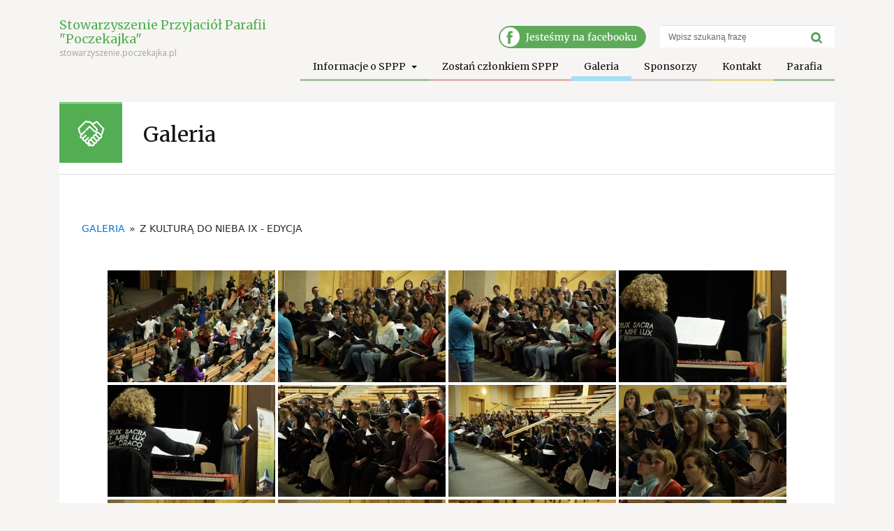

--- FILE ---
content_type: text/html; charset=UTF-8
request_url: http://www.stowarzyszenie.poczekajka.pl/galeria/nggallery/galeria/z-kultura-do-nieba-ix-edycja/page/2
body_size: 9890
content:
<!DOCTYPE html>
<html lang="pl-PL">
    <head>
        <meta charset="UTF-8">
        <meta name="viewport" content="width=device-width, initial-scale=1">
        <link rel="profile" href="http://gmpg.org/xfn/11">
        <link rel="pingback" href="http://www.stowarzyszenie.poczekajka.pl/xmlrpc.php">
        <title>Galeria &#8211; Stowarzyszenie Przyjaciół Parafii &quot;Poczekajka&quot;</title>
<meta name='robots' content='max-image-preview:large' />
<link rel='dns-prefetch' href='//fonts.googleapis.com' />
<link rel="alternate" type="application/rss+xml" title="Stowarzyszenie Przyjaciół Parafii &quot;Poczekajka&quot; &raquo; Kanał z wpisami" href="https://www.stowarzyszenie.poczekajka.pl/feed/" />
<link rel="alternate" type="application/rss+xml" title="Stowarzyszenie Przyjaciół Parafii &quot;Poczekajka&quot; &raquo; Kanał z komentarzami" href="https://www.stowarzyszenie.poczekajka.pl/comments/feed/" />
<link rel="alternate" title="oEmbed (JSON)" type="application/json+oembed" href="https://www.stowarzyszenie.poczekajka.pl/wp-json/oembed/1.0/embed?url=https%3A%2F%2Fwww.stowarzyszenie.poczekajka.pl%2Fgaleria%2F" />
<link rel="alternate" title="oEmbed (XML)" type="text/xml+oembed" href="https://www.stowarzyszenie.poczekajka.pl/wp-json/oembed/1.0/embed?url=https%3A%2F%2Fwww.stowarzyszenie.poczekajka.pl%2Fgaleria%2F&#038;format=xml" />
<style id='wp-img-auto-sizes-contain-inline-css' type='text/css'>
img:is([sizes=auto i],[sizes^="auto," i]){contain-intrinsic-size:3000px 1500px}
/*# sourceURL=wp-img-auto-sizes-contain-inline-css */
</style>
<link rel='stylesheet' id='smls-frontend-style-css' href='http://www.stowarzyszenie.poczekajka.pl/wp-content/plugins/smart-logo-showcase-lite/css/smls-frontend-style.css?ver=1.1.9' type='text/css' media='all' />
<link rel='stylesheet' id='smls-block-editor-css' href='http://www.stowarzyszenie.poczekajka.pl/wp-content/plugins/smart-logo-showcase-lite/inc/smls-block/smls-block.css?ver=1.1.9' type='text/css' media='all' />
<link rel='stylesheet' id='twb-open-sans-css' href='https://fonts.googleapis.com/css?family=Open+Sans%3A300%2C400%2C500%2C600%2C700%2C800&#038;display=swap&#038;ver=6.9' type='text/css' media='all' />
<link rel='stylesheet' id='twb-global-css' href='http://www.stowarzyszenie.poczekajka.pl/wp-content/plugins/form-maker/booster/assets/css/global.css?ver=1.0.0' type='text/css' media='all' />
<style id='wp-emoji-styles-inline-css' type='text/css'>

	img.wp-smiley, img.emoji {
		display: inline !important;
		border: none !important;
		box-shadow: none !important;
		height: 1em !important;
		width: 1em !important;
		margin: 0 0.07em !important;
		vertical-align: -0.1em !important;
		background: none !important;
		padding: 0 !important;
	}
/*# sourceURL=wp-emoji-styles-inline-css */
</style>
<link rel='stylesheet' id='wp-block-library-css' href='http://www.stowarzyszenie.poczekajka.pl/wp-includes/css/dist/block-library/style.min.css?ver=6.9' type='text/css' media='all' />
<style id='global-styles-inline-css' type='text/css'>
:root{--wp--preset--aspect-ratio--square: 1;--wp--preset--aspect-ratio--4-3: 4/3;--wp--preset--aspect-ratio--3-4: 3/4;--wp--preset--aspect-ratio--3-2: 3/2;--wp--preset--aspect-ratio--2-3: 2/3;--wp--preset--aspect-ratio--16-9: 16/9;--wp--preset--aspect-ratio--9-16: 9/16;--wp--preset--color--black: #000000;--wp--preset--color--cyan-bluish-gray: #abb8c3;--wp--preset--color--white: #ffffff;--wp--preset--color--pale-pink: #f78da7;--wp--preset--color--vivid-red: #cf2e2e;--wp--preset--color--luminous-vivid-orange: #ff6900;--wp--preset--color--luminous-vivid-amber: #fcb900;--wp--preset--color--light-green-cyan: #7bdcb5;--wp--preset--color--vivid-green-cyan: #00d084;--wp--preset--color--pale-cyan-blue: #8ed1fc;--wp--preset--color--vivid-cyan-blue: #0693e3;--wp--preset--color--vivid-purple: #9b51e0;--wp--preset--gradient--vivid-cyan-blue-to-vivid-purple: linear-gradient(135deg,rgb(6,147,227) 0%,rgb(155,81,224) 100%);--wp--preset--gradient--light-green-cyan-to-vivid-green-cyan: linear-gradient(135deg,rgb(122,220,180) 0%,rgb(0,208,130) 100%);--wp--preset--gradient--luminous-vivid-amber-to-luminous-vivid-orange: linear-gradient(135deg,rgb(252,185,0) 0%,rgb(255,105,0) 100%);--wp--preset--gradient--luminous-vivid-orange-to-vivid-red: linear-gradient(135deg,rgb(255,105,0) 0%,rgb(207,46,46) 100%);--wp--preset--gradient--very-light-gray-to-cyan-bluish-gray: linear-gradient(135deg,rgb(238,238,238) 0%,rgb(169,184,195) 100%);--wp--preset--gradient--cool-to-warm-spectrum: linear-gradient(135deg,rgb(74,234,220) 0%,rgb(151,120,209) 20%,rgb(207,42,186) 40%,rgb(238,44,130) 60%,rgb(251,105,98) 80%,rgb(254,248,76) 100%);--wp--preset--gradient--blush-light-purple: linear-gradient(135deg,rgb(255,206,236) 0%,rgb(152,150,240) 100%);--wp--preset--gradient--blush-bordeaux: linear-gradient(135deg,rgb(254,205,165) 0%,rgb(254,45,45) 50%,rgb(107,0,62) 100%);--wp--preset--gradient--luminous-dusk: linear-gradient(135deg,rgb(255,203,112) 0%,rgb(199,81,192) 50%,rgb(65,88,208) 100%);--wp--preset--gradient--pale-ocean: linear-gradient(135deg,rgb(255,245,203) 0%,rgb(182,227,212) 50%,rgb(51,167,181) 100%);--wp--preset--gradient--electric-grass: linear-gradient(135deg,rgb(202,248,128) 0%,rgb(113,206,126) 100%);--wp--preset--gradient--midnight: linear-gradient(135deg,rgb(2,3,129) 0%,rgb(40,116,252) 100%);--wp--preset--font-size--small: 13px;--wp--preset--font-size--medium: 20px;--wp--preset--font-size--large: 36px;--wp--preset--font-size--x-large: 42px;--wp--preset--spacing--20: 0.44rem;--wp--preset--spacing--30: 0.67rem;--wp--preset--spacing--40: 1rem;--wp--preset--spacing--50: 1.5rem;--wp--preset--spacing--60: 2.25rem;--wp--preset--spacing--70: 3.38rem;--wp--preset--spacing--80: 5.06rem;--wp--preset--shadow--natural: 6px 6px 9px rgba(0, 0, 0, 0.2);--wp--preset--shadow--deep: 12px 12px 50px rgba(0, 0, 0, 0.4);--wp--preset--shadow--sharp: 6px 6px 0px rgba(0, 0, 0, 0.2);--wp--preset--shadow--outlined: 6px 6px 0px -3px rgb(255, 255, 255), 6px 6px rgb(0, 0, 0);--wp--preset--shadow--crisp: 6px 6px 0px rgb(0, 0, 0);}:where(.is-layout-flex){gap: 0.5em;}:where(.is-layout-grid){gap: 0.5em;}body .is-layout-flex{display: flex;}.is-layout-flex{flex-wrap: wrap;align-items: center;}.is-layout-flex > :is(*, div){margin: 0;}body .is-layout-grid{display: grid;}.is-layout-grid > :is(*, div){margin: 0;}:where(.wp-block-columns.is-layout-flex){gap: 2em;}:where(.wp-block-columns.is-layout-grid){gap: 2em;}:where(.wp-block-post-template.is-layout-flex){gap: 1.25em;}:where(.wp-block-post-template.is-layout-grid){gap: 1.25em;}.has-black-color{color: var(--wp--preset--color--black) !important;}.has-cyan-bluish-gray-color{color: var(--wp--preset--color--cyan-bluish-gray) !important;}.has-white-color{color: var(--wp--preset--color--white) !important;}.has-pale-pink-color{color: var(--wp--preset--color--pale-pink) !important;}.has-vivid-red-color{color: var(--wp--preset--color--vivid-red) !important;}.has-luminous-vivid-orange-color{color: var(--wp--preset--color--luminous-vivid-orange) !important;}.has-luminous-vivid-amber-color{color: var(--wp--preset--color--luminous-vivid-amber) !important;}.has-light-green-cyan-color{color: var(--wp--preset--color--light-green-cyan) !important;}.has-vivid-green-cyan-color{color: var(--wp--preset--color--vivid-green-cyan) !important;}.has-pale-cyan-blue-color{color: var(--wp--preset--color--pale-cyan-blue) !important;}.has-vivid-cyan-blue-color{color: var(--wp--preset--color--vivid-cyan-blue) !important;}.has-vivid-purple-color{color: var(--wp--preset--color--vivid-purple) !important;}.has-black-background-color{background-color: var(--wp--preset--color--black) !important;}.has-cyan-bluish-gray-background-color{background-color: var(--wp--preset--color--cyan-bluish-gray) !important;}.has-white-background-color{background-color: var(--wp--preset--color--white) !important;}.has-pale-pink-background-color{background-color: var(--wp--preset--color--pale-pink) !important;}.has-vivid-red-background-color{background-color: var(--wp--preset--color--vivid-red) !important;}.has-luminous-vivid-orange-background-color{background-color: var(--wp--preset--color--luminous-vivid-orange) !important;}.has-luminous-vivid-amber-background-color{background-color: var(--wp--preset--color--luminous-vivid-amber) !important;}.has-light-green-cyan-background-color{background-color: var(--wp--preset--color--light-green-cyan) !important;}.has-vivid-green-cyan-background-color{background-color: var(--wp--preset--color--vivid-green-cyan) !important;}.has-pale-cyan-blue-background-color{background-color: var(--wp--preset--color--pale-cyan-blue) !important;}.has-vivid-cyan-blue-background-color{background-color: var(--wp--preset--color--vivid-cyan-blue) !important;}.has-vivid-purple-background-color{background-color: var(--wp--preset--color--vivid-purple) !important;}.has-black-border-color{border-color: var(--wp--preset--color--black) !important;}.has-cyan-bluish-gray-border-color{border-color: var(--wp--preset--color--cyan-bluish-gray) !important;}.has-white-border-color{border-color: var(--wp--preset--color--white) !important;}.has-pale-pink-border-color{border-color: var(--wp--preset--color--pale-pink) !important;}.has-vivid-red-border-color{border-color: var(--wp--preset--color--vivid-red) !important;}.has-luminous-vivid-orange-border-color{border-color: var(--wp--preset--color--luminous-vivid-orange) !important;}.has-luminous-vivid-amber-border-color{border-color: var(--wp--preset--color--luminous-vivid-amber) !important;}.has-light-green-cyan-border-color{border-color: var(--wp--preset--color--light-green-cyan) !important;}.has-vivid-green-cyan-border-color{border-color: var(--wp--preset--color--vivid-green-cyan) !important;}.has-pale-cyan-blue-border-color{border-color: var(--wp--preset--color--pale-cyan-blue) !important;}.has-vivid-cyan-blue-border-color{border-color: var(--wp--preset--color--vivid-cyan-blue) !important;}.has-vivid-purple-border-color{border-color: var(--wp--preset--color--vivid-purple) !important;}.has-vivid-cyan-blue-to-vivid-purple-gradient-background{background: var(--wp--preset--gradient--vivid-cyan-blue-to-vivid-purple) !important;}.has-light-green-cyan-to-vivid-green-cyan-gradient-background{background: var(--wp--preset--gradient--light-green-cyan-to-vivid-green-cyan) !important;}.has-luminous-vivid-amber-to-luminous-vivid-orange-gradient-background{background: var(--wp--preset--gradient--luminous-vivid-amber-to-luminous-vivid-orange) !important;}.has-luminous-vivid-orange-to-vivid-red-gradient-background{background: var(--wp--preset--gradient--luminous-vivid-orange-to-vivid-red) !important;}.has-very-light-gray-to-cyan-bluish-gray-gradient-background{background: var(--wp--preset--gradient--very-light-gray-to-cyan-bluish-gray) !important;}.has-cool-to-warm-spectrum-gradient-background{background: var(--wp--preset--gradient--cool-to-warm-spectrum) !important;}.has-blush-light-purple-gradient-background{background: var(--wp--preset--gradient--blush-light-purple) !important;}.has-blush-bordeaux-gradient-background{background: var(--wp--preset--gradient--blush-bordeaux) !important;}.has-luminous-dusk-gradient-background{background: var(--wp--preset--gradient--luminous-dusk) !important;}.has-pale-ocean-gradient-background{background: var(--wp--preset--gradient--pale-ocean) !important;}.has-electric-grass-gradient-background{background: var(--wp--preset--gradient--electric-grass) !important;}.has-midnight-gradient-background{background: var(--wp--preset--gradient--midnight) !important;}.has-small-font-size{font-size: var(--wp--preset--font-size--small) !important;}.has-medium-font-size{font-size: var(--wp--preset--font-size--medium) !important;}.has-large-font-size{font-size: var(--wp--preset--font-size--large) !important;}.has-x-large-font-size{font-size: var(--wp--preset--font-size--x-large) !important;}
/*# sourceURL=global-styles-inline-css */
</style>

<style id='classic-theme-styles-inline-css' type='text/css'>
/*! This file is auto-generated */
.wp-block-button__link{color:#fff;background-color:#32373c;border-radius:9999px;box-shadow:none;text-decoration:none;padding:calc(.667em + 2px) calc(1.333em + 2px);font-size:1.125em}.wp-block-file__button{background:#32373c;color:#fff;text-decoration:none}
/*# sourceURL=/wp-includes/css/classic-themes.min.css */
</style>
<link rel='stylesheet' id='smls-fontawesome-style-css' href='http://www.stowarzyszenie.poczekajka.pl/wp-content/plugins/smart-logo-showcase-lite/css/font-awesome.min.css?ver=1.1.9' type='text/css' media='all' />
<link rel='stylesheet' id='smls-google-fonts-sans-css' href='https://fonts.googleapis.com/css?family=Open+Sans%3A400%2C300%2C600%2C700%2C800&#038;ver=6.9' type='text/css' media='all' />
<link rel='stylesheet' id='smls-google-fonts-roboto-css' href='https://fonts.googleapis.com/css?family=Roboto%3A400%2C300italic%2C400italic%2C500%2C500italic%2C700%2C700italic%2C900italic%2C900&#038;ver=6.9' type='text/css' media='all' />
<link rel='stylesheet' id='smls-google-fonts-lato-css' href='https://fonts.googleapis.com/css?family=Lato%3A400%2C300italic%2C400italic%2C700%2C700italic%2C900italic%2C900&#038;ver=6.9' type='text/css' media='all' />
<link rel='stylesheet' id='smls-google-fonts-montserrat-css' href='https://fonts.googleapis.com/css?family=Montserrat%3A400%2C700&#038;ver=6.9' type='text/css' media='all' />
<link rel='stylesheet' id='smls-google-fonts-merriweather-css' href='https://fonts.googleapis.com/css?family=Merriweather+Sans%3A300%2C400%2C700%2C800+Sans%3A300%2C400%2C700&#038;ver=6.9' type='text/css' media='all' />
<link rel='stylesheet' id='smls-google-fonts-droid-css' href='https://fonts.googleapis.com/css?family=Droid+Sans%3A400%2C700&#038;ver=6.9' type='text/css' media='all' />
<link rel='stylesheet' id='smls-google-fonts-oxygen-css' href='https://fonts.googleapis.com/css?family=Oxygen%3A300%2C400%2C700&#038;ver=6.9' type='text/css' media='all' />
<link rel='stylesheet' id='smls-google-fonts-raleway-css' href='https://fonts.googleapis.com/css?family=Raleway%3A100%2C200%2C300%2C400%2C500%2C600%2C700%2C800%2C900&#038;ver=6.9' type='text/css' media='all' />
<link rel='stylesheet' id='smls-owl-style-css' href='http://www.stowarzyszenie.poczekajka.pl/wp-content/plugins/smart-logo-showcase-lite/css/owl.carousel.css?ver=1.1.9' type='text/css' media='all' />
<link rel='stylesheet' id='smls-tooltip-style-css' href='http://www.stowarzyszenie.poczekajka.pl/wp-content/plugins/smart-logo-showcase-lite/css/tooltipster.bundle.css?ver=1.1.9' type='text/css' media='all' />
<link rel='stylesheet' id='smls-responsive-style-css' href='http://www.stowarzyszenie.poczekajka.pl/wp-content/plugins/smart-logo-showcase-lite/css/smls-responsive.css?ver=1.1.9' type='text/css' media='all' />
<link rel='stylesheet' id='smls-popup-style-css' href='http://www.stowarzyszenie.poczekajka.pl/wp-content/plugins/smart-logo-showcase-lite/css/popup-contact.css?ver=1.1.9' type='text/css' media='all' />
<link rel='stylesheet' id='ngg_trigger_buttons-css' href='http://www.stowarzyszenie.poczekajka.pl/wp-content/plugins/nextgen-gallery/static/GalleryDisplay/trigger_buttons.css?ver=4.0.3' type='text/css' media='all' />
<link rel='stylesheet' id='fancybox-0-css' href='http://www.stowarzyszenie.poczekajka.pl/wp-content/plugins/nextgen-gallery/static/Lightbox/fancybox/jquery.fancybox-1.3.4.css?ver=4.0.3' type='text/css' media='all' />
<link rel='stylesheet' id='fontawesome_v4_shim_style-css' href='http://www.stowarzyszenie.poczekajka.pl/wp-content/plugins/nextgen-gallery/static/FontAwesome/css/v4-shims.min.css?ver=6.9' type='text/css' media='all' />
<link rel='stylesheet' id='fontawesome-css' href='http://www.stowarzyszenie.poczekajka.pl/wp-content/plugins/nextgen-gallery/static/FontAwesome/css/all.min.css?ver=6.9' type='text/css' media='all' />
<link rel='stylesheet' id='nextgen_pagination_style-css' href='http://www.stowarzyszenie.poczekajka.pl/wp-content/plugins/nextgen-gallery/static/GalleryDisplay/pagination_style.css?ver=4.0.3' type='text/css' media='all' />
<link rel='stylesheet' id='nextgen_basic_album_style-css' href='http://www.stowarzyszenie.poczekajka.pl/wp-content/plugins/nextgen-gallery/static/Albums/nextgen_basic_album.css?ver=4.0.3' type='text/css' media='all' />
<link rel='stylesheet' id='nextgen_basic_album_breadcrumbs_style-css' href='http://www.stowarzyszenie.poczekajka.pl/wp-content/plugins/nextgen-gallery/static/Albums/breadcrumbs.css?ver=4.0.3' type='text/css' media='all' />
<link rel='stylesheet' id='wp-bootstrap-starter-bootstrap-css-css' href='http://www.stowarzyszenie.poczekajka.pl/wp-content/themes/sppp-theme/css/bootstrap.min.css?ver=6.9' type='text/css' media='all' />
<link rel='stylesheet' id='wp-bootstrap-starter-font-awesome-css' href='http://www.stowarzyszenie.poczekajka.pl/wp-content/themes/sppp-theme/css/font-awesome.min.css?ver=4.1.0' type='text/css' media='all' />
<link rel='stylesheet' id='wp-bootstrap-starter-style-css' href='http://www.stowarzyszenie.poczekajka.pl/wp-content/themes/sppp-theme/style.css?ver=6.9' type='text/css' media='all' />
<link rel='stylesheet' id='wp-sppp-theme-css' href='http://www.stowarzyszenie.poczekajka.pl/wp-content/themes/sppp-theme/css/sppp-theme.css?ver=6.9' type='text/css' media='all' />
<script type="text/javascript" src="http://www.stowarzyszenie.poczekajka.pl/wp-includes/js/jquery/jquery.min.js?ver=3.7.1" id="jquery-core-js"></script>
<script type="text/javascript" src="http://www.stowarzyszenie.poczekajka.pl/wp-includes/js/jquery/jquery-migrate.min.js?ver=3.4.1" id="jquery-migrate-js"></script>
<script type="text/javascript" src="http://www.stowarzyszenie.poczekajka.pl/wp-content/plugins/form-maker/booster/assets/js/circle-progress.js?ver=1.2.2" id="twb-circle-js"></script>
<script type="text/javascript" id="twb-global-js-extra">
/* <![CDATA[ */
var twb = {"nonce":"94fc9f70fd","ajax_url":"http://www.stowarzyszenie.poczekajka.pl/wp-admin/admin-ajax.php","plugin_url":"http://www.stowarzyszenie.poczekajka.pl/wp-content/plugins/form-maker/booster","href":"http://www.stowarzyszenie.poczekajka.pl/wp-admin/admin.php?page=twb_form-maker"};
var twb = {"nonce":"94fc9f70fd","ajax_url":"http://www.stowarzyszenie.poczekajka.pl/wp-admin/admin-ajax.php","plugin_url":"http://www.stowarzyszenie.poczekajka.pl/wp-content/plugins/form-maker/booster","href":"http://www.stowarzyszenie.poczekajka.pl/wp-admin/admin.php?page=twb_form-maker"};
//# sourceURL=twb-global-js-extra
/* ]]> */
</script>
<script type="text/javascript" src="http://www.stowarzyszenie.poczekajka.pl/wp-content/plugins/form-maker/booster/assets/js/global.js?ver=1.0.0" id="twb-global-js"></script>
<script type="text/javascript" src="http://www.stowarzyszenie.poczekajka.pl/wp-content/plugins/smart-logo-showcase-lite/js/owl.carousel.js?ver=1.1.9" id="smls-owl-script-js"></script>
<script type="text/javascript" src="http://www.stowarzyszenie.poczekajka.pl/wp-content/plugins/smart-logo-showcase-lite/js/tooltipster.bundle.js?ver=1.1.9" id="smls-tooltip-script-js"></script>
<script type="text/javascript" src="http://www.stowarzyszenie.poczekajka.pl/wp-content/plugins/smart-logo-showcase-lite/js/smls-frontend-script.js?ver=1.1.9" id="smls-frontend-script-js"></script>
<script type="text/javascript" id="photocrati_ajax-js-extra">
/* <![CDATA[ */
var photocrati_ajax = {"url":"http://www.stowarzyszenie.poczekajka.pl/index.php?photocrati_ajax=1","rest_url":"http://www.stowarzyszenie.poczekajka.pl/wp-json/","wp_home_url":"http://www.stowarzyszenie.poczekajka.pl","wp_site_url":"http://www.stowarzyszenie.poczekajka.pl","wp_root_url":"http://www.stowarzyszenie.poczekajka.pl","wp_plugins_url":"http://www.stowarzyszenie.poczekajka.pl/wp-content/plugins","wp_content_url":"http://www.stowarzyszenie.poczekajka.pl/wp-content","wp_includes_url":"http://www.stowarzyszenie.poczekajka.pl/wp-includes/","ngg_param_slug":"nggallery","rest_nonce":"f7adc1a848"};
//# sourceURL=photocrati_ajax-js-extra
/* ]]> */
</script>
<script type="text/javascript" src="http://www.stowarzyszenie.poczekajka.pl/wp-content/plugins/nextgen-gallery/static/Legacy/ajax.min.js?ver=4.0.3" id="photocrati_ajax-js"></script>
<script type="text/javascript" src="http://www.stowarzyszenie.poczekajka.pl/wp-content/plugins/nextgen-gallery/static/FontAwesome/js/v4-shims.min.js?ver=5.3.1" id="fontawesome_v4_shim-js"></script>
<script type="text/javascript" defer crossorigin="anonymous" data-auto-replace-svg="false" data-keep-original-source="false" data-search-pseudo-elements src="http://www.stowarzyszenie.poczekajka.pl/wp-content/plugins/nextgen-gallery/static/FontAwesome/js/all.min.js?ver=5.3.1" id="fontawesome-js"></script>
<script type="text/javascript" src="http://www.stowarzyszenie.poczekajka.pl/wp-content/plugins/nextgen-gallery/static/Albums/init.js?ver=4.0.3" id="nextgen_basic_album_script-js"></script>
<script type="text/javascript" src="http://www.stowarzyszenie.poczekajka.pl/wp-content/plugins/nextgen-gallery/static/GalleryDisplay/shave.js?ver=4.0.3" id="shave.js-js"></script>
<script type="text/javascript" src="http://www.stowarzyszenie.poczekajka.pl/wp-content/themes/sppp-theme/js/tether.min.js?ver=6.9" id="wp-bootstrap-starter-tether-js"></script>
<script type="text/javascript" src="http://www.stowarzyszenie.poczekajka.pl/wp-content/themes/sppp-theme/js/bootstrap.min.js?ver=6.9" id="wp-bootstrap-starter-bootstrapjs-js"></script>
<script type="text/javascript" src="http://www.stowarzyszenie.poczekajka.pl/wp-content/themes/sppp-theme/js/theme-script.js?ver=6.9" id="wp-bootstrap-starter-themejs-js"></script>
<link rel="https://api.w.org/" href="https://www.stowarzyszenie.poczekajka.pl/wp-json/" /><link rel="alternate" title="JSON" type="application/json" href="https://www.stowarzyszenie.poczekajka.pl/wp-json/wp/v2/pages/519" /><link rel="EditURI" type="application/rsd+xml" title="RSD" href="http://www.stowarzyszenie.poczekajka.pl/xmlrpc.php?rsd" />
<meta name="generator" content="WordPress 6.9" />
<link rel="canonical" href="https://www.stowarzyszenie.poczekajka.pl/galeria/" />
<link rel='shortlink' href='https://www.stowarzyszenie.poczekajka.pl/?p=519' />
<style type="text/css">.recentcomments a{display:inline !important;padding:0 !important;margin:0 !important;}</style><meta name="redi-version" content="1.2.7" /><link rel="icon" href="http://www.stowarzyszenie.poczekajka.pl/wp-content/uploads/2017/12/cropped-fav-32x32.jpg" sizes="32x32" />
<link rel="icon" href="http://www.stowarzyszenie.poczekajka.pl/wp-content/uploads/2017/12/cropped-fav-192x192.jpg" sizes="192x192" />
<link rel="apple-touch-icon" href="http://www.stowarzyszenie.poczekajka.pl/wp-content/uploads/2017/12/cropped-fav-180x180.jpg" />
<meta name="msapplication-TileImage" content="http://www.stowarzyszenie.poczekajka.pl/wp-content/uploads/2017/12/cropped-fav-270x270.jpg" />
    <link rel='stylesheet' id='nextgen_basic_thumbnails_style-css' href='http://www.stowarzyszenie.poczekajka.pl/wp-content/plugins/nextgen-gallery/static/Thumbnails/nextgen_basic_thumbnails.css?ver=4.0.3' type='text/css' media='all' />
</head>

    <body class="wp-singular page-template page-template-fullwidth page-template-fullwidth-php page page-id-519 wp-theme-sppp-theme group-blog">
        <div id="page" class="site">
            <a class="skip-link screen-reader-text" href="#content">Skip to content</a>
                            <header id="masthead" class="site-header navbar-static-top" role="banner">
                    <div class="container">
                        <nav class="navbar navbar-toggleable-md navbar-light">

                            <button class="navbar-toggler navbar-toggler-right" type="button" data-toggle="collapse" data-target=".navbar-collapse" aria-controls="bs4navbar" aria-expanded="false" aria-label="Toggle navigation">
                                <span class="navbar-toggler-icon"></span>
                            </button>
                            <!--                <div class="navbar-brand">
                                                                                    <a class="site-title" href="https://www.stowarzyszenie.poczekajka.pl/">Stowarzyszenie Przyjaciół Parafii &quot;Poczekajka&quot;</a>
                                                        
                                            </div>-->
                            <div class="logo">
                                <div class="logo-text">
                                    <a href="https://www.stowarzyszenie.poczekajka.pl/">Stowarzyszenie Przyjaciół Parafii "Poczekajka"</a>
                                </div>
                                <div class="logo-info">
                                    stowarzyszenie.poczekajka.pl
                                </div>
                            </div>
                            <div class="top-panel">
                                <div class="searchbox">
                                    <form role="search" method="get" class="search-form" action="https://www.stowarzyszenie.poczekajka.pl/">
    <label>
        <input type="search" class="search-field form-control" placeholder="Wpisz szukaną frazę" value="" name="s" title="Search for:">
    </label>
    <input type="submit" class="search-submit btn btn-default" value="">
</form>



                                </div>
                                <div class="small-nav">
                                    <a class="sppp" target="_blank" href="https://www.facebook.com/Stowarzyszenie-Przyjaci%C3%B3%C5%82-Parafii-Poczekajka-w-Lublinie-198784090301811"><img src="http://www.stowarzyszenie.poczekajka.pl/wp-content/themes/sppp-theme/img/jestesmy-na-fb.png" alt="SPPP" /></a>
                               </div>
                            </div>

                            <div class="collapse navbar-collapse justify-content-end"><ul id="menu-menu" class="navbar-nav"><li id="menu-item-533" class="nav-item menu-item menu-item-type-post_type menu-item-object-page menu-item-has-children menu-item-533 dropdown"><a title="Informacje o SPPP" href="#" data-toggle="dropdown" class="dropdown-toggle nav-link" aria-haspopup="true">Informacje o SPPP <span class="caret"></span></a>
<ul role="menu" class=" dropdown-menu">
	<li id="menu-item-539" class="nav-item menu-item menu-item-type-post_type menu-item-object-page menu-item-539"><a title="Historia" href="https://www.stowarzyszenie.poczekajka.pl/informacje-o-sppp/historia/" class="dropdown-item">Historia</a></li>
	<li id="menu-item-538" class="nav-item menu-item menu-item-type-post_type menu-item-object-page menu-item-538"><a title="Zarząd" href="https://www.stowarzyszenie.poczekajka.pl/informacje-o-sppp/zarzad/" class="dropdown-item">Zarząd</a></li>
	<li id="menu-item-537" class="nav-item menu-item menu-item-type-post_type menu-item-object-page menu-item-537"><a title="Statut" href="https://www.stowarzyszenie.poczekajka.pl/informacje-o-sppp/statut/" class="dropdown-item">Statut</a></li>
	<li id="menu-item-535" class="nav-item menu-item menu-item-type-post_type menu-item-object-page menu-item-535"><a title="Nasze projekty" href="https://www.stowarzyszenie.poczekajka.pl/informacje-o-sppp/nasze-projekty/" class="dropdown-item">Nasze projekty</a></li>
	<li id="menu-item-534" class="nav-item menu-item menu-item-type-post_type menu-item-object-page menu-item-534"><a title="Nasi przyjaciele" href="https://www.stowarzyszenie.poczekajka.pl/informacje-o-sppp/nasi-przyjaciele/" class="dropdown-item">Nasi przyjaciele</a></li>
	<li id="menu-item-7042" class="nav-item menu-item menu-item-type-post_type menu-item-object-page menu-item-7042"><a title="RODO" href="https://www.stowarzyszenie.poczekajka.pl/informacje-o-sppp/rodo/" class="dropdown-item">RODO</a></li>
</ul>
</li>
<li id="menu-item-545" class="nav-item menu-item menu-item-type-post_type menu-item-object-page menu-item-545"><a title="Zostań członkiem SPPP" href="https://www.stowarzyszenie.poczekajka.pl/zostan-czlonkiem-sppp/" class="nav-link">Zostań członkiem SPPP</a></li>
<li id="menu-item-540" class="nav-item menu-item menu-item-type-post_type menu-item-object-page current-menu-item page_item page-item-519 current_page_item menu-item-540 active"><a title="Galeria" href="https://www.stowarzyszenie.poczekajka.pl/galeria/" class="nav-link">Galeria</a></li>
<li id="menu-item-541" class="nav-item menu-item menu-item-type-post_type menu-item-object-page menu-item-541"><a title="Sponsorzy" href="https://www.stowarzyszenie.poczekajka.pl/sponsorzy/" class="nav-link">Sponsorzy</a></li>
<li id="menu-item-19" class="nav-item menu-item menu-item-type-post_type menu-item-object-page menu-item-19"><a title="Kontakt" href="https://www.stowarzyszenie.poczekajka.pl/kontakt/" class="nav-link">Kontakt</a></li>
<li id="menu-item-542" class="nav-item menu-item menu-item-type-custom menu-item-object-custom menu-item-542"><a title="Parafia" href="http://www.poczekajka.pl" class="nav-link">Parafia</a></li>
</ul></div>
                        </nav>


                    </div>
                </header><!-- #masthead -->
                                <div id="content" class="site-content">
                    <div class="container">
                        <div class="row">
                        
	<section id="primary" class="content-area col-sm-12">
		<main id="main" class="site-main" role="main">

			
<article id="post-519" class="post-519 page type-page status-publish hentry">
	            <header class="entry-header">
		<h1 class="entry-title">Galeria</h1>        </header>
         <!-- .entry-header -->
    
	<div class="entry-content">
		<ul class="ngg-breadcrumbs">
			<li class="ngg-breadcrumb">
							<a href="https://www.stowarzyszenie.poczekajka.pl/galeria">Galeria</a>
										<span class="ngg-breadcrumb-divisor"> &raquo; </span>
					</li>
			<li class="ngg-breadcrumb">
							Z KULTURĄ DO NIEBA IX - EDYCJA								</li>
	</ul><!-- default-view.php -->
<div
	class="ngg-galleryoverview default-view
	 ngg-ajax-pagination-none	"
	id="ngg-gallery-b0a31d782e20d05cde65399d45b0b453-2">

		<!-- Thumbnails -->
				<div id="ngg-image-0" class="ngg-gallery-thumbnail-box
											"
			>
						<div class="ngg-gallery-thumbnail">
			<a href="http://www.stowarzyszenie.poczekajka.pl/wp-content/gallery/z-kultura-do-nieba-ix-edycja/9EDYCJA-21.jpg"
				title=""
				data-src="http://www.stowarzyszenie.poczekajka.pl/wp-content/gallery/z-kultura-do-nieba-ix-edycja/9EDYCJA-21.jpg"
				data-thumbnail="http://www.stowarzyszenie.poczekajka.pl/wp-content/gallery/z-kultura-do-nieba-ix-edycja/thumbs/thumbs_9EDYCJA-21.jpg"
				data-image-id="1557"
				data-title="9EDYCJA-21"
				data-description=""
				data-image-slug="9edycja-21"
				class="ngg-fancybox" rel="b0a31d782e20d05cde65399d45b0b453">
				<img
					title="9EDYCJA-21"
					alt="9EDYCJA-21"
					src="http://www.stowarzyszenie.poczekajka.pl/wp-content/gallery/z-kultura-do-nieba-ix-edycja/thumbs/thumbs_9EDYCJA-21.jpg"
					width="240"
					height="160"
					style="max-width:100%;"
				/>
			</a>
		</div>
							</div>
			
				<div id="ngg-image-1" class="ngg-gallery-thumbnail-box
											"
			>
						<div class="ngg-gallery-thumbnail">
			<a href="http://www.stowarzyszenie.poczekajka.pl/wp-content/gallery/z-kultura-do-nieba-ix-edycja/9EDYCJA-22.jpg"
				title=""
				data-src="http://www.stowarzyszenie.poczekajka.pl/wp-content/gallery/z-kultura-do-nieba-ix-edycja/9EDYCJA-22.jpg"
				data-thumbnail="http://www.stowarzyszenie.poczekajka.pl/wp-content/gallery/z-kultura-do-nieba-ix-edycja/thumbs/thumbs_9EDYCJA-22.jpg"
				data-image-id="1559"
				data-title="9EDYCJA-22"
				data-description=""
				data-image-slug="9edycja-22"
				class="ngg-fancybox" rel="b0a31d782e20d05cde65399d45b0b453">
				<img
					title="9EDYCJA-22"
					alt="9EDYCJA-22"
					src="http://www.stowarzyszenie.poczekajka.pl/wp-content/gallery/z-kultura-do-nieba-ix-edycja/thumbs/thumbs_9EDYCJA-22.jpg"
					width="240"
					height="160"
					style="max-width:100%;"
				/>
			</a>
		</div>
							</div>
			
				<div id="ngg-image-2" class="ngg-gallery-thumbnail-box
											"
			>
						<div class="ngg-gallery-thumbnail">
			<a href="http://www.stowarzyszenie.poczekajka.pl/wp-content/gallery/z-kultura-do-nieba-ix-edycja/9EDYCJA-23.jpg"
				title=""
				data-src="http://www.stowarzyszenie.poczekajka.pl/wp-content/gallery/z-kultura-do-nieba-ix-edycja/9EDYCJA-23.jpg"
				data-thumbnail="http://www.stowarzyszenie.poczekajka.pl/wp-content/gallery/z-kultura-do-nieba-ix-edycja/thumbs/thumbs_9EDYCJA-23.jpg"
				data-image-id="1560"
				data-title="9EDYCJA-23"
				data-description=""
				data-image-slug="9edycja-23"
				class="ngg-fancybox" rel="b0a31d782e20d05cde65399d45b0b453">
				<img
					title="9EDYCJA-23"
					alt="9EDYCJA-23"
					src="http://www.stowarzyszenie.poczekajka.pl/wp-content/gallery/z-kultura-do-nieba-ix-edycja/thumbs/thumbs_9EDYCJA-23.jpg"
					width="240"
					height="160"
					style="max-width:100%;"
				/>
			</a>
		</div>
							</div>
			
				<div id="ngg-image-3" class="ngg-gallery-thumbnail-box
											"
			>
						<div class="ngg-gallery-thumbnail">
			<a href="http://www.stowarzyszenie.poczekajka.pl/wp-content/gallery/z-kultura-do-nieba-ix-edycja/9EDYCJA-24.jpg"
				title=""
				data-src="http://www.stowarzyszenie.poczekajka.pl/wp-content/gallery/z-kultura-do-nieba-ix-edycja/9EDYCJA-24.jpg"
				data-thumbnail="http://www.stowarzyszenie.poczekajka.pl/wp-content/gallery/z-kultura-do-nieba-ix-edycja/thumbs/thumbs_9EDYCJA-24.jpg"
				data-image-id="1562"
				data-title="9EDYCJA-24"
				data-description=""
				data-image-slug="9edycja-24"
				class="ngg-fancybox" rel="b0a31d782e20d05cde65399d45b0b453">
				<img
					title="9EDYCJA-24"
					alt="9EDYCJA-24"
					src="http://www.stowarzyszenie.poczekajka.pl/wp-content/gallery/z-kultura-do-nieba-ix-edycja/thumbs/thumbs_9EDYCJA-24.jpg"
					width="240"
					height="160"
					style="max-width:100%;"
				/>
			</a>
		</div>
							</div>
			
				<div id="ngg-image-4" class="ngg-gallery-thumbnail-box
											"
			>
						<div class="ngg-gallery-thumbnail">
			<a href="http://www.stowarzyszenie.poczekajka.pl/wp-content/gallery/z-kultura-do-nieba-ix-edycja/9EDYCJA-25.jpg"
				title=""
				data-src="http://www.stowarzyszenie.poczekajka.pl/wp-content/gallery/z-kultura-do-nieba-ix-edycja/9EDYCJA-25.jpg"
				data-thumbnail="http://www.stowarzyszenie.poczekajka.pl/wp-content/gallery/z-kultura-do-nieba-ix-edycja/thumbs/thumbs_9EDYCJA-25.jpg"
				data-image-id="1564"
				data-title="9EDYCJA-25"
				data-description=""
				data-image-slug="9edycja-25"
				class="ngg-fancybox" rel="b0a31d782e20d05cde65399d45b0b453">
				<img
					title="9EDYCJA-25"
					alt="9EDYCJA-25"
					src="http://www.stowarzyszenie.poczekajka.pl/wp-content/gallery/z-kultura-do-nieba-ix-edycja/thumbs/thumbs_9EDYCJA-25.jpg"
					width="240"
					height="160"
					style="max-width:100%;"
				/>
			</a>
		</div>
							</div>
			
				<div id="ngg-image-5" class="ngg-gallery-thumbnail-box
											"
			>
						<div class="ngg-gallery-thumbnail">
			<a href="http://www.stowarzyszenie.poczekajka.pl/wp-content/gallery/z-kultura-do-nieba-ix-edycja/9EDYCJA-26.jpg"
				title=""
				data-src="http://www.stowarzyszenie.poczekajka.pl/wp-content/gallery/z-kultura-do-nieba-ix-edycja/9EDYCJA-26.jpg"
				data-thumbnail="http://www.stowarzyszenie.poczekajka.pl/wp-content/gallery/z-kultura-do-nieba-ix-edycja/thumbs/thumbs_9EDYCJA-26.jpg"
				data-image-id="1565"
				data-title="9EDYCJA-26"
				data-description=""
				data-image-slug="9edycja-26"
				class="ngg-fancybox" rel="b0a31d782e20d05cde65399d45b0b453">
				<img
					title="9EDYCJA-26"
					alt="9EDYCJA-26"
					src="http://www.stowarzyszenie.poczekajka.pl/wp-content/gallery/z-kultura-do-nieba-ix-edycja/thumbs/thumbs_9EDYCJA-26.jpg"
					width="240"
					height="160"
					style="max-width:100%;"
				/>
			</a>
		</div>
							</div>
			
				<div id="ngg-image-6" class="ngg-gallery-thumbnail-box
											"
			>
						<div class="ngg-gallery-thumbnail">
			<a href="http://www.stowarzyszenie.poczekajka.pl/wp-content/gallery/z-kultura-do-nieba-ix-edycja/9EDYCJA-27.jpg"
				title=""
				data-src="http://www.stowarzyszenie.poczekajka.pl/wp-content/gallery/z-kultura-do-nieba-ix-edycja/9EDYCJA-27.jpg"
				data-thumbnail="http://www.stowarzyszenie.poczekajka.pl/wp-content/gallery/z-kultura-do-nieba-ix-edycja/thumbs/thumbs_9EDYCJA-27.jpg"
				data-image-id="1567"
				data-title="9EDYCJA-27"
				data-description=""
				data-image-slug="9edycja-27"
				class="ngg-fancybox" rel="b0a31d782e20d05cde65399d45b0b453">
				<img
					title="9EDYCJA-27"
					alt="9EDYCJA-27"
					src="http://www.stowarzyszenie.poczekajka.pl/wp-content/gallery/z-kultura-do-nieba-ix-edycja/thumbs/thumbs_9EDYCJA-27.jpg"
					width="240"
					height="160"
					style="max-width:100%;"
				/>
			</a>
		</div>
							</div>
			
				<div id="ngg-image-7" class="ngg-gallery-thumbnail-box
											"
			>
						<div class="ngg-gallery-thumbnail">
			<a href="http://www.stowarzyszenie.poczekajka.pl/wp-content/gallery/z-kultura-do-nieba-ix-edycja/9EDYCJA-28.jpg"
				title=""
				data-src="http://www.stowarzyszenie.poczekajka.pl/wp-content/gallery/z-kultura-do-nieba-ix-edycja/9EDYCJA-28.jpg"
				data-thumbnail="http://www.stowarzyszenie.poczekajka.pl/wp-content/gallery/z-kultura-do-nieba-ix-edycja/thumbs/thumbs_9EDYCJA-28.jpg"
				data-image-id="1568"
				data-title="9EDYCJA-28"
				data-description=""
				data-image-slug="9edycja-28"
				class="ngg-fancybox" rel="b0a31d782e20d05cde65399d45b0b453">
				<img
					title="9EDYCJA-28"
					alt="9EDYCJA-28"
					src="http://www.stowarzyszenie.poczekajka.pl/wp-content/gallery/z-kultura-do-nieba-ix-edycja/thumbs/thumbs_9EDYCJA-28.jpg"
					width="240"
					height="160"
					style="max-width:100%;"
				/>
			</a>
		</div>
							</div>
			
				<div id="ngg-image-8" class="ngg-gallery-thumbnail-box
											"
			>
						<div class="ngg-gallery-thumbnail">
			<a href="http://www.stowarzyszenie.poczekajka.pl/wp-content/gallery/z-kultura-do-nieba-ix-edycja/9EDYCJA-29.jpg"
				title=""
				data-src="http://www.stowarzyszenie.poczekajka.pl/wp-content/gallery/z-kultura-do-nieba-ix-edycja/9EDYCJA-29.jpg"
				data-thumbnail="http://www.stowarzyszenie.poczekajka.pl/wp-content/gallery/z-kultura-do-nieba-ix-edycja/thumbs/thumbs_9EDYCJA-29.jpg"
				data-image-id="1570"
				data-title="9EDYCJA-29"
				data-description=""
				data-image-slug="9edycja-29"
				class="ngg-fancybox" rel="b0a31d782e20d05cde65399d45b0b453">
				<img
					title="9EDYCJA-29"
					alt="9EDYCJA-29"
					src="http://www.stowarzyszenie.poczekajka.pl/wp-content/gallery/z-kultura-do-nieba-ix-edycja/thumbs/thumbs_9EDYCJA-29.jpg"
					width="240"
					height="160"
					style="max-width:100%;"
				/>
			</a>
		</div>
							</div>
			
				<div id="ngg-image-9" class="ngg-gallery-thumbnail-box
											"
			>
						<div class="ngg-gallery-thumbnail">
			<a href="http://www.stowarzyszenie.poczekajka.pl/wp-content/gallery/z-kultura-do-nieba-ix-edycja/9EDYCJA-30.jpg"
				title=""
				data-src="http://www.stowarzyszenie.poczekajka.pl/wp-content/gallery/z-kultura-do-nieba-ix-edycja/9EDYCJA-30.jpg"
				data-thumbnail="http://www.stowarzyszenie.poczekajka.pl/wp-content/gallery/z-kultura-do-nieba-ix-edycja/thumbs/thumbs_9EDYCJA-30.jpg"
				data-image-id="1571"
				data-title="9EDYCJA-30"
				data-description=""
				data-image-slug="9edycja-30"
				class="ngg-fancybox" rel="b0a31d782e20d05cde65399d45b0b453">
				<img
					title="9EDYCJA-30"
					alt="9EDYCJA-30"
					src="http://www.stowarzyszenie.poczekajka.pl/wp-content/gallery/z-kultura-do-nieba-ix-edycja/thumbs/thumbs_9EDYCJA-30.jpg"
					width="240"
					height="160"
					style="max-width:100%;"
				/>
			</a>
		</div>
							</div>
			
				<div id="ngg-image-10" class="ngg-gallery-thumbnail-box
											"
			>
						<div class="ngg-gallery-thumbnail">
			<a href="http://www.stowarzyszenie.poczekajka.pl/wp-content/gallery/z-kultura-do-nieba-ix-edycja/9EDYCJA-31.jpg"
				title=""
				data-src="http://www.stowarzyszenie.poczekajka.pl/wp-content/gallery/z-kultura-do-nieba-ix-edycja/9EDYCJA-31.jpg"
				data-thumbnail="http://www.stowarzyszenie.poczekajka.pl/wp-content/gallery/z-kultura-do-nieba-ix-edycja/thumbs/thumbs_9EDYCJA-31.jpg"
				data-image-id="1573"
				data-title="9EDYCJA-31"
				data-description=""
				data-image-slug="9edycja-31"
				class="ngg-fancybox" rel="b0a31d782e20d05cde65399d45b0b453">
				<img
					title="9EDYCJA-31"
					alt="9EDYCJA-31"
					src="http://www.stowarzyszenie.poczekajka.pl/wp-content/gallery/z-kultura-do-nieba-ix-edycja/thumbs/thumbs_9EDYCJA-31.jpg"
					width="240"
					height="160"
					style="max-width:100%;"
				/>
			</a>
		</div>
							</div>
			
				<div id="ngg-image-11" class="ngg-gallery-thumbnail-box
											"
			>
						<div class="ngg-gallery-thumbnail">
			<a href="http://www.stowarzyszenie.poczekajka.pl/wp-content/gallery/z-kultura-do-nieba-ix-edycja/9EDYCJA-32.jpg"
				title=""
				data-src="http://www.stowarzyszenie.poczekajka.pl/wp-content/gallery/z-kultura-do-nieba-ix-edycja/9EDYCJA-32.jpg"
				data-thumbnail="http://www.stowarzyszenie.poczekajka.pl/wp-content/gallery/z-kultura-do-nieba-ix-edycja/thumbs/thumbs_9EDYCJA-32.jpg"
				data-image-id="1574"
				data-title="9EDYCJA-32"
				data-description=""
				data-image-slug="9edycja-32"
				class="ngg-fancybox" rel="b0a31d782e20d05cde65399d45b0b453">
				<img
					title="9EDYCJA-32"
					alt="9EDYCJA-32"
					src="http://www.stowarzyszenie.poczekajka.pl/wp-content/gallery/z-kultura-do-nieba-ix-edycja/thumbs/thumbs_9EDYCJA-32.jpg"
					width="240"
					height="160"
					style="max-width:100%;"
				/>
			</a>
		</div>
							</div>
			
				<div id="ngg-image-12" class="ngg-gallery-thumbnail-box
											"
			>
						<div class="ngg-gallery-thumbnail">
			<a href="http://www.stowarzyszenie.poczekajka.pl/wp-content/gallery/z-kultura-do-nieba-ix-edycja/9EDYCJA-33.jpg"
				title=""
				data-src="http://www.stowarzyszenie.poczekajka.pl/wp-content/gallery/z-kultura-do-nieba-ix-edycja/9EDYCJA-33.jpg"
				data-thumbnail="http://www.stowarzyszenie.poczekajka.pl/wp-content/gallery/z-kultura-do-nieba-ix-edycja/thumbs/thumbs_9EDYCJA-33.jpg"
				data-image-id="1576"
				data-title="9EDYCJA-33"
				data-description=""
				data-image-slug="9edycja-33"
				class="ngg-fancybox" rel="b0a31d782e20d05cde65399d45b0b453">
				<img
					title="9EDYCJA-33"
					alt="9EDYCJA-33"
					src="http://www.stowarzyszenie.poczekajka.pl/wp-content/gallery/z-kultura-do-nieba-ix-edycja/thumbs/thumbs_9EDYCJA-33.jpg"
					width="240"
					height="160"
					style="max-width:100%;"
				/>
			</a>
		</div>
							</div>
			
				<div id="ngg-image-13" class="ngg-gallery-thumbnail-box
											"
			>
						<div class="ngg-gallery-thumbnail">
			<a href="http://www.stowarzyszenie.poczekajka.pl/wp-content/gallery/z-kultura-do-nieba-ix-edycja/9EDYCJA-34.jpg"
				title=""
				data-src="http://www.stowarzyszenie.poczekajka.pl/wp-content/gallery/z-kultura-do-nieba-ix-edycja/9EDYCJA-34.jpg"
				data-thumbnail="http://www.stowarzyszenie.poczekajka.pl/wp-content/gallery/z-kultura-do-nieba-ix-edycja/thumbs/thumbs_9EDYCJA-34.jpg"
				data-image-id="1578"
				data-title="9EDYCJA-34"
				data-description=""
				data-image-slug="9edycja-34"
				class="ngg-fancybox" rel="b0a31d782e20d05cde65399d45b0b453">
				<img
					title="9EDYCJA-34"
					alt="9EDYCJA-34"
					src="http://www.stowarzyszenie.poczekajka.pl/wp-content/gallery/z-kultura-do-nieba-ix-edycja/thumbs/thumbs_9EDYCJA-34.jpg"
					width="240"
					height="160"
					style="max-width:100%;"
				/>
			</a>
		</div>
							</div>
			
				<div id="ngg-image-14" class="ngg-gallery-thumbnail-box
											"
			>
						<div class="ngg-gallery-thumbnail">
			<a href="http://www.stowarzyszenie.poczekajka.pl/wp-content/gallery/z-kultura-do-nieba-ix-edycja/9EDYCJA-35.jpg"
				title=""
				data-src="http://www.stowarzyszenie.poczekajka.pl/wp-content/gallery/z-kultura-do-nieba-ix-edycja/9EDYCJA-35.jpg"
				data-thumbnail="http://www.stowarzyszenie.poczekajka.pl/wp-content/gallery/z-kultura-do-nieba-ix-edycja/thumbs/thumbs_9EDYCJA-35.jpg"
				data-image-id="1579"
				data-title="9EDYCJA-35"
				data-description=""
				data-image-slug="9edycja-35"
				class="ngg-fancybox" rel="b0a31d782e20d05cde65399d45b0b453">
				<img
					title="9EDYCJA-35"
					alt="9EDYCJA-35"
					src="http://www.stowarzyszenie.poczekajka.pl/wp-content/gallery/z-kultura-do-nieba-ix-edycja/thumbs/thumbs_9EDYCJA-35.jpg"
					width="240"
					height="160"
					style="max-width:100%;"
				/>
			</a>
		</div>
							</div>
			
				<div id="ngg-image-15" class="ngg-gallery-thumbnail-box
											"
			>
						<div class="ngg-gallery-thumbnail">
			<a href="http://www.stowarzyszenie.poczekajka.pl/wp-content/gallery/z-kultura-do-nieba-ix-edycja/9EDYCJA-36.jpg"
				title=""
				data-src="http://www.stowarzyszenie.poczekajka.pl/wp-content/gallery/z-kultura-do-nieba-ix-edycja/9EDYCJA-36.jpg"
				data-thumbnail="http://www.stowarzyszenie.poczekajka.pl/wp-content/gallery/z-kultura-do-nieba-ix-edycja/thumbs/thumbs_9EDYCJA-36.jpg"
				data-image-id="1581"
				data-title="9EDYCJA-36"
				data-description=""
				data-image-slug="9edycja-36"
				class="ngg-fancybox" rel="b0a31d782e20d05cde65399d45b0b453">
				<img
					title="9EDYCJA-36"
					alt="9EDYCJA-36"
					src="http://www.stowarzyszenie.poczekajka.pl/wp-content/gallery/z-kultura-do-nieba-ix-edycja/thumbs/thumbs_9EDYCJA-36.jpg"
					width="240"
					height="160"
					style="max-width:100%;"
				/>
			</a>
		</div>
							</div>
			
				<div id="ngg-image-16" class="ngg-gallery-thumbnail-box
											"
			>
						<div class="ngg-gallery-thumbnail">
			<a href="http://www.stowarzyszenie.poczekajka.pl/wp-content/gallery/z-kultura-do-nieba-ix-edycja/9EDYCJA-37.jpg"
				title=""
				data-src="http://www.stowarzyszenie.poczekajka.pl/wp-content/gallery/z-kultura-do-nieba-ix-edycja/9EDYCJA-37.jpg"
				data-thumbnail="http://www.stowarzyszenie.poczekajka.pl/wp-content/gallery/z-kultura-do-nieba-ix-edycja/thumbs/thumbs_9EDYCJA-37.jpg"
				data-image-id="1583"
				data-title="9EDYCJA-37"
				data-description=""
				data-image-slug="9edycja-37"
				class="ngg-fancybox" rel="b0a31d782e20d05cde65399d45b0b453">
				<img
					title="9EDYCJA-37"
					alt="9EDYCJA-37"
					src="http://www.stowarzyszenie.poczekajka.pl/wp-content/gallery/z-kultura-do-nieba-ix-edycja/thumbs/thumbs_9EDYCJA-37.jpg"
					width="240"
					height="160"
					style="max-width:100%;"
				/>
			</a>
		</div>
							</div>
			
				<div id="ngg-image-17" class="ngg-gallery-thumbnail-box
											"
			>
						<div class="ngg-gallery-thumbnail">
			<a href="http://www.stowarzyszenie.poczekajka.pl/wp-content/gallery/z-kultura-do-nieba-ix-edycja/9EDYCJA-38.jpg"
				title=""
				data-src="http://www.stowarzyszenie.poczekajka.pl/wp-content/gallery/z-kultura-do-nieba-ix-edycja/9EDYCJA-38.jpg"
				data-thumbnail="http://www.stowarzyszenie.poczekajka.pl/wp-content/gallery/z-kultura-do-nieba-ix-edycja/thumbs/thumbs_9EDYCJA-38.jpg"
				data-image-id="1584"
				data-title="9EDYCJA-38"
				data-description=""
				data-image-slug="9edycja-38"
				class="ngg-fancybox" rel="b0a31d782e20d05cde65399d45b0b453">
				<img
					title="9EDYCJA-38"
					alt="9EDYCJA-38"
					src="http://www.stowarzyszenie.poczekajka.pl/wp-content/gallery/z-kultura-do-nieba-ix-edycja/thumbs/thumbs_9EDYCJA-38.jpg"
					width="240"
					height="160"
					style="max-width:100%;"
				/>
			</a>
		</div>
							</div>
			
				<div id="ngg-image-18" class="ngg-gallery-thumbnail-box
											"
			>
						<div class="ngg-gallery-thumbnail">
			<a href="http://www.stowarzyszenie.poczekajka.pl/wp-content/gallery/z-kultura-do-nieba-ix-edycja/9EDYCJA-39.jpg"
				title=""
				data-src="http://www.stowarzyszenie.poczekajka.pl/wp-content/gallery/z-kultura-do-nieba-ix-edycja/9EDYCJA-39.jpg"
				data-thumbnail="http://www.stowarzyszenie.poczekajka.pl/wp-content/gallery/z-kultura-do-nieba-ix-edycja/thumbs/thumbs_9EDYCJA-39.jpg"
				data-image-id="1586"
				data-title="9EDYCJA-39"
				data-description=""
				data-image-slug="9edycja-39"
				class="ngg-fancybox" rel="b0a31d782e20d05cde65399d45b0b453">
				<img
					title="9EDYCJA-39"
					alt="9EDYCJA-39"
					src="http://www.stowarzyszenie.poczekajka.pl/wp-content/gallery/z-kultura-do-nieba-ix-edycja/thumbs/thumbs_9EDYCJA-39.jpg"
					width="240"
					height="160"
					style="max-width:100%;"
				/>
			</a>
		</div>
							</div>
			
				<div id="ngg-image-19" class="ngg-gallery-thumbnail-box
											"
			>
						<div class="ngg-gallery-thumbnail">
			<a href="http://www.stowarzyszenie.poczekajka.pl/wp-content/gallery/z-kultura-do-nieba-ix-edycja/9EDYCJA-40.jpg"
				title=""
				data-src="http://www.stowarzyszenie.poczekajka.pl/wp-content/gallery/z-kultura-do-nieba-ix-edycja/9EDYCJA-40.jpg"
				data-thumbnail="http://www.stowarzyszenie.poczekajka.pl/wp-content/gallery/z-kultura-do-nieba-ix-edycja/thumbs/thumbs_9EDYCJA-40.jpg"
				data-image-id="1588"
				data-title="9EDYCJA-40"
				data-description=""
				data-image-slug="9edycja-40"
				class="ngg-fancybox" rel="b0a31d782e20d05cde65399d45b0b453">
				<img
					title="9EDYCJA-40"
					alt="9EDYCJA-40"
					src="http://www.stowarzyszenie.poczekajka.pl/wp-content/gallery/z-kultura-do-nieba-ix-edycja/thumbs/thumbs_9EDYCJA-40.jpg"
					width="240"
					height="160"
					style="max-width:100%;"
				/>
			</a>
		</div>
							</div>
			
	
	<br style="clear: both" />

		<div class="slideshowlink">
		<a href='https://www.stowarzyszenie.poczekajka.pl/galeria/nggallery/galeria/z-kultura-do-nieba-ix-edycja/page/2/slideshow'>[Pokaz zdjęć]</a>

	</div>
	
		<!-- Pagination -->
		<div class='ngg-navigation'><a class='next' href='https://www.stowarzyszenie.poczekajka.pl/galeria/nggallery/galeria/z-kultura-do-nieba-ix-edycja/page/1' data-pageid=1>&#9668;</a>
<a class='page-numbers' data-pageid='1' href='https://www.stowarzyszenie.poczekajka.pl/galeria/nggallery/galeria/z-kultura-do-nieba-ix-edycja/page/1'>1</a>
<span class='current'>2</span>
<a class='page-numbers' data-pageid='3' href='https://www.stowarzyszenie.poczekajka.pl/galeria/nggallery/galeria/z-kultura-do-nieba-ix-edycja/page/3'>3</a>
<span class='ellipsis'>...</span>
<a class='page-numbers' data-pageid='21' href='https://www.stowarzyszenie.poczekajka.pl/galeria/nggallery/galeria/z-kultura-do-nieba-ix-edycja/page/21'>21</a>
<a class='prev' href='https://www.stowarzyszenie.poczekajka.pl/galeria/nggallery/galeria/z-kultura-do-nieba-ix-edycja/page/3' data-pageid=3>&#9658;</a></div>	</div>

	</div><!-- .entry-content -->

	</article><!-- #post-## -->

		</main><!-- #main -->
	</section><!-- #primary -->

			</div><!-- .row -->
		</div><!-- .container -->
	</div><!-- #content -->
    	<footer id="colophon" class="site-footer" role="contentinfo">
		<div class="container">
            <div class="site-info">
                <a href="https://www.stowarzyszenie.poczekajka.pl/">Stowarzyszenie Przyjaciół Parafii "Poczekajka"</a>
            
                <div class="footer-nav">
                    
                                        
                    <ul>
                                        <li>
                                            <a target="_blank" href="http://www.stowarzyszenie.poczekajka.pl/">SPPP</a>
                                            <a target="_blank" href="http://pl-pl.facebook.com/poczekajka/">Facebook</a>
                                        </li>
                    </ul>
                </div>
            </div><!-- close .site-info -->
		</div>
	</footer><!-- #colophon -->
</div><!-- #page -->

<script type="speculationrules">
{"prefetch":[{"source":"document","where":{"and":[{"href_matches":"/*"},{"not":{"href_matches":["/wp-*.php","/wp-admin/*","/wp-content/uploads/*","/wp-content/*","/wp-content/plugins/*","/wp-content/themes/sppp-theme/*","/*\\?(.+)"]}},{"not":{"selector_matches":"a[rel~=\"nofollow\"]"}},{"not":{"selector_matches":".no-prefetch, .no-prefetch a"}}]},"eagerness":"conservative"}]}
</script>
<script type="text/javascript" id="ngg_common-js-extra">
/* <![CDATA[ */

var galleries = {};
galleries.gallery_b9e6c382d841b2894805d1b864e3e5cf = {"ID":"b9e6c382d841b2894805d1b864e3e5cf","album_ids":[],"container_ids":["2"],"display":"","display_settings":{"disable_pagination":0,"display_view":"default-view.php","enable_breadcrumbs":"1","enable_descriptions":"0","galleries_per_page":"0","gallery_display_template":"","gallery_display_type":"photocrati-nextgen_basic_thumbnails","ngg_triggers_display":"never","open_gallery_in_lightbox":0,"override_thumbnail_settings":"0","template":"","thumbnail_crop":"0","thumbnail_height":"160","thumbnail_quality":100,"thumbnail_watermark":0,"thumbnail_width":"240","use_lightbox_effect":true,"maximum_entity_count":"500"},"display_type":"photocrati-nextgen_basic_compact_album","effect_code":null,"entity_ids":[],"excluded_container_ids":[],"exclusions":[],"gallery_ids":[],"id":"b9e6c382d841b2894805d1b864e3e5cf","ids":null,"image_ids":[],"images_list_count":null,"inner_content":null,"is_album_gallery":null,"maximum_entity_count":500,"order_by":"sortorder","order_direction":"ASC","returns":"included","skip_excluding_globally_excluded_images":null,"slug":null,"sortorder":[],"source":"albums","src":"","tag_ids":[],"tagcloud":false,"transient_id":null,"__defaults_set":null};
galleries.gallery_b9e6c382d841b2894805d1b864e3e5cf.wordpress_page_root = "https:\/\/www.stowarzyszenie.poczekajka.pl\/galeria\/";
var nextgen_lightbox_settings = {"static_path":"http:\/\/www.stowarzyszenie.poczekajka.pl\/wp-content\/plugins\/nextgen-gallery\/static\/Lightbox\/{placeholder}","context":"nextgen_images"};
galleries.gallery_b0a31d782e20d05cde65399d45b0b453 = {"ID":"b0a31d782e20d05cde65399d45b0b453","album_ids":[],"container_ids":[11],"display":"","display_settings":{"display_view":"default-view.php","images_per_page":"20","number_of_columns":0,"thumbnail_width":240,"thumbnail_height":160,"show_all_in_lightbox":0,"ajax_pagination":0,"use_imagebrowser_effect":0,"template":"","display_no_images_error":1,"disable_pagination":0,"show_slideshow_link":1,"slideshow_link_text":"[Pokaz zdj\u0119\u0107]","override_thumbnail_settings":0,"thumbnail_quality":"100","thumbnail_crop":1,"thumbnail_watermark":0,"ngg_triggers_display":"never","use_lightbox_effect":true,"original_display_type":"photocrati-nextgen_basic_compact_album","original_settings":{"disable_pagination":0,"display_view":"default-view.php","enable_breadcrumbs":"1","enable_descriptions":"0","galleries_per_page":"0","gallery_display_template":"","gallery_display_type":"photocrati-nextgen_basic_thumbnails","ngg_triggers_display":"never","open_gallery_in_lightbox":0,"override_thumbnail_settings":"0","template":"","thumbnail_crop":"0","thumbnail_height":"160","thumbnail_quality":100,"thumbnail_watermark":0,"thumbnail_width":"240","use_lightbox_effect":true,"maximum_entity_count":"500"},"original_album_entities":[{"id":2,"name":"Galeria","slug":"galeria","previewpic":1,"albumdesc":"","sortorder":["23","22","21","20","19","18","14","12","13","11","10","15","2","3","4","5","6","7","8","16","9"],"pageid":0,"extras_post_id":486,"date_created":"2019-11-10 15:53:26","date_modified":"2019-11-10 15:53:26","display_type":"photocrati-nextgen_basic_thumbnails","display_type_settings":null,"id_field":"id"}]},"display_type":"photocrati-nextgen_basic_thumbnails","effect_code":null,"entity_ids":[],"excluded_container_ids":[],"exclusions":[],"gallery_ids":[],"id":"b0a31d782e20d05cde65399d45b0b453","ids":null,"image_ids":[],"images_list_count":null,"inner_content":null,"is_album_gallery":null,"maximum_entity_count":500,"order_by":"sortorder","order_direction":"ASC","returns":"included","skip_excluding_globally_excluded_images":null,"slug":null,"sortorder":[],"source":"galleries","src":"","tag_ids":[],"tagcloud":false,"transient_id":null,"__defaults_set":null};
galleries.gallery_b0a31d782e20d05cde65399d45b0b453.wordpress_page_root = "https:\/\/www.stowarzyszenie.poczekajka.pl\/galeria\/";
var nextgen_lightbox_settings = {"static_path":"http:\/\/www.stowarzyszenie.poczekajka.pl\/wp-content\/plugins\/nextgen-gallery\/static\/Lightbox\/{placeholder}","context":"nextgen_images"};
//# sourceURL=ngg_common-js-extra
/* ]]> */
</script>
<script type="text/javascript" src="http://www.stowarzyszenie.poczekajka.pl/wp-content/plugins/nextgen-gallery/static/GalleryDisplay/common.js?ver=4.0.3" id="ngg_common-js"></script>
<script type="text/javascript" id="ngg_common-js-after">
/* <![CDATA[ */
            var nggLastTimeoutVal = 1000;

            var nggRetryFailedImage = function(img) {
                setTimeout(function(){
                    img.src = img.src;
                }, nggLastTimeoutVal);

                nggLastTimeoutVal += 500;
            }

            var nggLastTimeoutVal = 1000;

            var nggRetryFailedImage = function(img) {
                setTimeout(function(){
                    img.src = img.src;
                }, nggLastTimeoutVal);

                nggLastTimeoutVal += 500;
            }
//# sourceURL=ngg_common-js-after
/* ]]> */
</script>
<script type="text/javascript" src="http://www.stowarzyszenie.poczekajka.pl/wp-content/plugins/nextgen-gallery/static/Lightbox/lightbox_context.js?ver=4.0.3" id="ngg_lightbox_context-js"></script>
<script type="text/javascript" src="http://www.stowarzyszenie.poczekajka.pl/wp-content/plugins/nextgen-gallery/static/Lightbox/fancybox/jquery.easing-1.3.pack.js?ver=4.0.3" id="fancybox-0-js"></script>
<script type="text/javascript" src="http://www.stowarzyszenie.poczekajka.pl/wp-content/plugins/nextgen-gallery/static/Lightbox/fancybox/jquery.fancybox-1.3.4.pack.js?ver=4.0.3" id="fancybox-1-js"></script>
<script type="text/javascript" src="http://www.stowarzyszenie.poczekajka.pl/wp-content/plugins/nextgen-gallery/static/Lightbox/fancybox/nextgen_fancybox_init.js?ver=4.0.3" id="fancybox-2-js"></script>
<script type="text/javascript" src="http://www.stowarzyszenie.poczekajka.pl/wp-content/themes/sppp-theme/js/skip-link-focus-fix.js?ver=20151215" id="wp-bootstrap-starter-skip-link-focus-fix-js"></script>
<script type="text/javascript" src="http://www.stowarzyszenie.poczekajka.pl/wp-content/plugins/nextgen-gallery/static/Thumbnails/nextgen_basic_thumbnails.js?ver=4.0.3" id="nextgen_basic_thumbnails_script-js"></script>
<script id="wp-emoji-settings" type="application/json">
{"baseUrl":"https://s.w.org/images/core/emoji/17.0.2/72x72/","ext":".png","svgUrl":"https://s.w.org/images/core/emoji/17.0.2/svg/","svgExt":".svg","source":{"concatemoji":"http://www.stowarzyszenie.poczekajka.pl/wp-includes/js/wp-emoji-release.min.js?ver=6.9"}}
</script>
<script type="module">
/* <![CDATA[ */
/*! This file is auto-generated */
const a=JSON.parse(document.getElementById("wp-emoji-settings").textContent),o=(window._wpemojiSettings=a,"wpEmojiSettingsSupports"),s=["flag","emoji"];function i(e){try{var t={supportTests:e,timestamp:(new Date).valueOf()};sessionStorage.setItem(o,JSON.stringify(t))}catch(e){}}function c(e,t,n){e.clearRect(0,0,e.canvas.width,e.canvas.height),e.fillText(t,0,0);t=new Uint32Array(e.getImageData(0,0,e.canvas.width,e.canvas.height).data);e.clearRect(0,0,e.canvas.width,e.canvas.height),e.fillText(n,0,0);const a=new Uint32Array(e.getImageData(0,0,e.canvas.width,e.canvas.height).data);return t.every((e,t)=>e===a[t])}function p(e,t){e.clearRect(0,0,e.canvas.width,e.canvas.height),e.fillText(t,0,0);var n=e.getImageData(16,16,1,1);for(let e=0;e<n.data.length;e++)if(0!==n.data[e])return!1;return!0}function u(e,t,n,a){switch(t){case"flag":return n(e,"\ud83c\udff3\ufe0f\u200d\u26a7\ufe0f","\ud83c\udff3\ufe0f\u200b\u26a7\ufe0f")?!1:!n(e,"\ud83c\udde8\ud83c\uddf6","\ud83c\udde8\u200b\ud83c\uddf6")&&!n(e,"\ud83c\udff4\udb40\udc67\udb40\udc62\udb40\udc65\udb40\udc6e\udb40\udc67\udb40\udc7f","\ud83c\udff4\u200b\udb40\udc67\u200b\udb40\udc62\u200b\udb40\udc65\u200b\udb40\udc6e\u200b\udb40\udc67\u200b\udb40\udc7f");case"emoji":return!a(e,"\ud83e\u1fac8")}return!1}function f(e,t,n,a){let r;const o=(r="undefined"!=typeof WorkerGlobalScope&&self instanceof WorkerGlobalScope?new OffscreenCanvas(300,150):document.createElement("canvas")).getContext("2d",{willReadFrequently:!0}),s=(o.textBaseline="top",o.font="600 32px Arial",{});return e.forEach(e=>{s[e]=t(o,e,n,a)}),s}function r(e){var t=document.createElement("script");t.src=e,t.defer=!0,document.head.appendChild(t)}a.supports={everything:!0,everythingExceptFlag:!0},new Promise(t=>{let n=function(){try{var e=JSON.parse(sessionStorage.getItem(o));if("object"==typeof e&&"number"==typeof e.timestamp&&(new Date).valueOf()<e.timestamp+604800&&"object"==typeof e.supportTests)return e.supportTests}catch(e){}return null}();if(!n){if("undefined"!=typeof Worker&&"undefined"!=typeof OffscreenCanvas&&"undefined"!=typeof URL&&URL.createObjectURL&&"undefined"!=typeof Blob)try{var e="postMessage("+f.toString()+"("+[JSON.stringify(s),u.toString(),c.toString(),p.toString()].join(",")+"));",a=new Blob([e],{type:"text/javascript"});const r=new Worker(URL.createObjectURL(a),{name:"wpTestEmojiSupports"});return void(r.onmessage=e=>{i(n=e.data),r.terminate(),t(n)})}catch(e){}i(n=f(s,u,c,p))}t(n)}).then(e=>{for(const n in e)a.supports[n]=e[n],a.supports.everything=a.supports.everything&&a.supports[n],"flag"!==n&&(a.supports.everythingExceptFlag=a.supports.everythingExceptFlag&&a.supports[n]);var t;a.supports.everythingExceptFlag=a.supports.everythingExceptFlag&&!a.supports.flag,a.supports.everything||((t=a.source||{}).concatemoji?r(t.concatemoji):t.wpemoji&&t.twemoji&&(r(t.twemoji),r(t.wpemoji)))});
//# sourceURL=http://www.stowarzyszenie.poczekajka.pl/wp-includes/js/wp-emoji-loader.min.js
/* ]]> */
</script>
</body>
</html>


--- FILE ---
content_type: text/css
request_url: http://www.stowarzyszenie.poczekajka.pl/wp-content/plugins/nextgen-gallery/static/Albums/breadcrumbs.css?ver=4.0.3
body_size: 273
content:
.ngg-breadcrumbs {
    list-style: none;
    overflow: hidden;
    margin: 0;
    padding: .5em 0 .5em 0;
    margin-left: 0 !important;
    text-transform: uppercase;
    font-size: 14px;
    margin: 30px 0 30px !important;
}

ul.ngg-breadcrumbs > li {
    float: left;
    padding: 0 .3em 0 .15em;
    margin: 0;
    vertical-align: middle;
    border: none;
    list-style-type: none;
}

.ngg-breadcrumbs li a {
}

.ngg-breadcrumbs .ngg-breadcrumb-divisor {
    margin: 0;
    padding: 0 0 0 .15em;
}

--- FILE ---
content_type: text/css
request_url: http://www.stowarzyszenie.poczekajka.pl/wp-content/themes/sppp-theme/css/sppp-theme.css?ver=6.9
body_size: 3898
content:
@import url("https://fonts.googleapis.com/css?family=Merriweather&amp;subset=latin-ext");
/*
To change this license header, choose License Headers in Project Properties.
To change this template file, choose Tools | Templates
and open the template in the editor.
*/
/* 
    Created on : 2017-07-30, 10:02:07
    Author     : marcin
*/
@media only screen and (max-width: 767px) {
  .panel-layout {
    display: flex; } }

#panel-35-1-0-0 h3,
#panel-35-1-0-1 h3 {
  font-family: Merriweather, serif;
  color: #141212;
  font-size: 20px;
  margin-bottom: 55px;
  margin-left: 5px; }

header .navbar {
  padding-bottom: 0px !important; }
@media only screen and (min-width: 768px) {
  header .navbar-collapse {
    position: absolute !important;
    bottom: 0px !important;
    right: 0px !important; } }
header .navbar-nav li a {
  font-family: Merriweather, serif !important;
  font-size: 14px !important;
  color: #141212 !important;
  border-bottom: 3px solid #e4b6b6;
  border-color: #e4b6b6;
  transition: border-width 200ms ease-in-out 0s, color 200ms ease 0s;
  box-sizing: border-box;
  height: 35px;
  line-height: 14px;
  padding-right: 18px !important;
  padding-left: 18px !important; }
  header .navbar-nav li a:hover {
    color: #767676;
    border-bottom-width: 7px; }
header .navbar-nav li.active a {
  border-bottom-width: 7px; }
header .navbar-nav li:nth-child(1) a {
  border-color: #a1c29a; }
header .navbar-nav li:nth-child(2) a {
  border-color: #e4b6b6; }
header .navbar-nav li:nth-child(3) a {
  border-color: #a6dff4; }
header .navbar-nav li:nth-child(4) a {
  border-color: #d2d2d2; }
header .navbar-nav li:nth-child(5) a {
  border-color: #e3db95; }
header .navbar-nav li:nth-child(6) a {
  border-color: #a1c29a; }
header .navbar-nav ul.dropdown-menu {
  padding-bottom: 0px;
  border-radius: 0px; }
  header .navbar-nav ul.dropdown-menu li a {
    height: auto; }
header .logo {
  margin-top: 18px;
  margin-bottom: 30px;
  width: 315px;
  line-height: 20px; }
  header .logo .logo-text {
    color: #725949;
    font-size: 18px;
    font-family: Merriweather, serif; }
    header .logo .logo-text a {
      color: #53ae53; }
  header .logo .logo-info {
    font-family: 'Open Sans', sans-serif;
    color: #a0a0a0;
    font-size: 12px; }
header .top-panel {
  margin-left: auto;
  margin-top: -40px; }
  @media only screen and (min-width: 768px) {
    header .top-panel {
      margin-top: -20px; } }
  header .top-panel a {
    display: inline-block;
    width: 32px;
    height: 32px;
    line-height: 32px;
    vertical-align: middle;
    margin-right: 20px;
    color: #141212;
    font-family: Merriweather, serif;
    font-size: 14px; }
    header .top-panel a.sppp {
      width: 211px; }
    header .top-panel a.fb-btn {
      background: url(../img/fb.png) no-repeat center; }
    header .top-panel a.map-btn {
      background: url(../img/map.png) no-repeat center; }
header .searchbox {
  float: right; }
header .small-nav {
  float: right; }

footer#colophon {
  background: #3c3c3c;
  text-align: left; }
  footer#colophon a {
    font-family: 'Open Sans', sans-serif;
    color: #837a75;
    font-size: 12px; }
footer .footer-nav {
  float: right; }
  footer .footer-nav .menu-menu-container {
    float: right; }
  footer .footer-nav ul {
    list-style: none;
    margin: 0px;
    padding: 0px;
    float: right; }
    footer .footer-nav ul li {
      float: left;
      margin-left: 10px; }
      footer .footer-nav ul li a {
        cursor: pointer; }

/*
To change this license header, choose License Headers in Project Properties.
To change this template file, choose Tools | Templates
and open the template in the editor.
*/
/* 
    Created on : 2017-07-13, 18:48:59
    Author     : marcin
*/
*::-webkit-input-placeholder {
  color: red; }

*:-moz-placeholder {
  /* FF 4-18 */
  color: red; }

*::-moz-placeholder {
  /* FF 19+ */
  color: red; }

*:-ms-input-placeholder {
  /* IE 10+ */
  color: red; }

input::-webkit-input-placeholder, textarea::-webkit-input-placeholder {
  color: #999; }

input:-moz-placeholder, textarea:-moz-placeholder {
  color: #999; }

.search-field {
  width: 250px !important;
  height: 32px !important;
  margin-bottom: 0px !important;
  border-style: solid none none !important;
  border-width: 1px !important;
  border-color: #e6e2dd #000 #000 !important;
  border-radius: 0px !important;
  font-size: 12px !important; }
  .search-field:focus {
    border-color: #3898EC !important; }

.search-submit {
  width: 16px !important;
  height: 16px !important;
  border: none !important;
  background: url(../img/search.png) no-repeat center;
  position: absolute;
  right: 10px;
  top: 10px; }

.searchbox > form {
  width: 250px !important;
  position: relative;
  height: 32px !important;
  margin-bottom: 0px !important; }
  .searchbox > form > label {
    height: 32px !important;
    margin-bottom: 0px !important; }

/*
To change this license header, choose License Headers in Project Properties.
To change this template file, choose Tools | Templates
and open the template in the editor.
*/
/* 
    Created on : 2017-07-13, 23:55:16
    Author     : marcin
*/
.lcp_catlist {
  list-style: none;
  display: flex;
  flex-wrap: wrap;
  flex-direction: row;
  justify-content: flex-between;
  margin-left: -50px;
  margin-right: -50px;
  margin-top: -40px; }
  .lcp_catlist > li {
    background: #ffffff;
    width: calc(50% - 20px);
    max-width: 350px;
    border-bottom: 1px solid #e6e2dd;
    background-color: #fff;
    height: 390px;
    margin: 15px;
    box-sizing: border-box;
    float: left;
    position: relative;
    transition: all 1s ease;
    top: 0px; }
    .lcp_catlist > li:hover {
      transition-delay: 0.3s;
      /*margin-top: 5px;*/
      top: -5px; }
    .lcp_catlist > li h3 {
      padding: 10px 30px 10px 30px;
      line-height: 20px;
      margin-bottom: 0px !important; }
      .lcp_catlist > li h3 > a {
        color: #141212;
        font-size: 20px;
        font-weight: 400;
        font-family: Merriweather, serif; }
    .lcp_catlist > li > div {
      padding: 0px 30px 0px 30px;
      font-family: 'Open Sans', sans-serif;
      color: #767676;
      font-size: 14px; }
      .lcp_catlist > li > div.thumb-content {
        padding: 0px; }
        .lcp_catlist > li > div.thumb-content.hidden-thumb {
          visibility: hidden; }
        .lcp_catlist > li > div.thumb-content a {
          width: 350px;
          height: 150px;
          display: block; }
          .lcp_catlist > li > div.thumb-content a div {
            width: 350px;
            height: 150px; }
      .lcp_catlist > li > div + a {
        color: #ffffff;
        height: 32px;
        margin-top: 8px;
        padding: 9px 15px;
        padding-top: 6px;
        float: left;
        border-left: 3px solid #83cc83;
        border-radius: 0px;
        background-color: #53ae53;
        font-family: Merriweather, serif;
        font-size: 12px;
        position: absolute;
        bottom: 20px;
        left: 30px; }
        .lcp_catlist > li > div + a::after {
          content: "";
          position: absolute;
          width: 165px;
          height: 1px;
          background-color: #e6e2dd;
          top: 17px;
          left: 120px; }

.lcp_paginator {
  text-align: right;
  border-top: 1px solid #ddd;
  border-bottom: 1px solid #ddd;
  padding: 20px 35px; }
  .lcp_paginator li {
    font-family: Merriweather, serif !important;
    border: none !important;
    font-size: 12px !important; }
    .lcp_paginator li.lcp_currentpage {
      color: #725949 !important;
      font-size: 12px !important;
      font-family: Merriweather, serif !important;
      font-weight: bold !important; }
    .lcp_paginator li a {
      color: #a0a0a0 !important;
      font-size: 12px !important;
      font-family: Merriweather, serif !important; }

.association {
  background: #ffffff;
  margin-left: -40px;
  top: -117px;
  position: relative;
  z-index: 100;
  height: auto;
  overflow: hidden; }
  .association .textwidget {
    padding: 0px 30px; }
    .association .textwidget a {
      color: #53ae53; }
  .association .widget-title {
    font-family: Merriweather, serif;
    color: #141212;
    font-size: 20px;
    line-height: 24px;
    font-weight: 400;
    padding-left: 120px;
    padding-top: 30px;
    min-height: 90px;
    margin-bottom: 35px;
    position: relative;
    border-top: 3px solid #e6e2dd; }
    .association .widget-title::before {
      content: "";
      background: url(../img/association.png) no-repeat center center;
      display: block;
      width: 90px;
      height: 87px;
      border-top: 3px solid #89af80;
      border-color: #83cc83 #000 #000;
      background-color: #53ad53;
      position: absolute;
      left: 0px;
      top: -3px;
      box-sizing: border-box; }
  .association .lcp_catlist {
    margin-left: 0px;
    margin-right: 0px;
    padding-left: 0px;
    display: flex; }
    .association .lcp_catlist + a {
      color: #ffffff;
      height: 32px;
      margin-top: 8px;
      margin-bottom: 10px;
      margin-left: 15px;
      padding: 9px 15px;
      padding-top: 6px;
      float: left;
      border-left: 3px solid #9b7c68;
      border-radius: 0px;
      background-color: #725949;
      font-family: Merriweather, serif;
      font-size: 12px;
      position: relative; }
      .association .lcp_catlist + a::after {
        content: "";
        position: absolute;
        width: 170px;
        height: 1px;
        background-color: #e6e2dd;
        top: 17px;
        left: 140px; }
    .association .lcp_catlist li {
      width: 100%;
      max-width: none;
      height: auto;
      transition: none;
      display: flex;
      align-items: center;
      padding-bottom: 20px;
      padding-top: 0px;
      margin-top: 10px;
      margin-bottom: 0px; }
      .association .lcp_catlist li:hover {
        transition-delay: 0.3s;
        /*margin-top: 5px;*/
        top: 0px; }
      .association .lcp_catlist li:nth-child(1) {
        order: 4;
        border: none; }
      .association .lcp_catlist li:nth-child(2) {
        order: 3; }
      .association .lcp_catlist li:nth-child(3) {
        order: 2; }
      .association .lcp_catlist li:nth-child(4) {
        order: 1; }
      .association .lcp_catlist li div {
        padding: 0px; }
        .association .lcp_catlist li div.date {
          text-align: center;
          width: 60px;
          margin-right: 20px; }
          .association .lcp_catlist li div.date > span {
            display: block;
            width: 60px; }
            .association .lcp_catlist li div.date > span.day-month {
              font-family: 'Open Sans', sans-serif;
              color: #725949;
              font-weight: 700; }
            .association .lcp_catlist li div.date > span.year {
              font-family: 'Open Sans', sans-serif;
              font-size: 10px;
              color: #333; }
        .association .lcp_catlist li div.title a {
          font-size: 14px;
          color: #767676;
          font-family: Arial,sans-serif; }

.percent {
  background: #ffffff;
  margin-left: -40px;
  top: -117px;
  position: relative;
  z-index: 9999999999;
  height: auto;
  overflow: hidden; }
  .percent .textwidget {
    padding: 0px 30px; }
    .percent .textwidget a {
      color: #53ae53; }
  .percent .widget-title {
    font-family: Merriweather, serif;
    color: #141212;
    font-size: 20px;
    line-height: 24px;
    font-weight: 400;
    padding-left: 120px;
    padding-top: 30px;
    min-height: 90px;
    margin-bottom: 35px;
    position: relative;
    border-top: 3px solid #e6e2dd; }
    .percent .widget-title::before {
      content: "";
      background: url(../img/percent.png) no-repeat center center;
      display: block;
      width: 90px;
      height: 87px;
      border-top: 3px solid #89af80;
      border-color: #83cc83 #000 #000;
      background-color: #53ad53;
      position: absolute;
      left: 0px;
      top: -3px;
      box-sizing: border-box; }
  .percent .lcp_catlist {
    margin-left: 0px;
    margin-right: 0px;
    padding-left: 0px; }
    .percent .lcp_catlist + a {
      color: #ffffff;
      height: 32px;
      margin-top: 8px;
      margin-bottom: 10px;
      margin-left: 15px;
      padding: 9px 15px;
      padding-top: 6px;
      float: left;
      border-left: 3px solid #9b7c68;
      border-radius: 0px;
      background-color: #725949;
      font-family: Merriweather, serif;
      font-size: 12px;
      position: relative; }
      .percent .lcp_catlist + a::after {
        content: "";
        position: absolute;
        width: 170px;
        height: 1px;
        background-color: #e6e2dd;
        top: 17px;
        left: 140px; }
    .percent .lcp_catlist li {
      width: 100%;
      max-width: none;
      height: auto;
      transition: none;
      display: flex;
      align-items: center;
      padding-bottom: 20px;
      padding-top: 0px;
      margin-top: 10px;
      margin-bottom: 0px; }
      .percent .lcp_catlist li:hover {
        transition-delay: 0.3s;
        /*margin-top: 5px;*/
        top: 0px; }
      .percent .lcp_catlist li:last-child {
        border: none; }
      .percent .lcp_catlist li div {
        padding: 0px; }
        .percent .lcp_catlist li div.date {
          text-align: center;
          width: 60px;
          margin-right: 20px; }
          .percent .lcp_catlist li div.date > span {
            display: block;
            width: 60px; }
            .percent .lcp_catlist li div.date > span.day-month {
              font-family: 'Open Sans', sans-serif;
              color: #725949;
              font-weight: 700; }
            .percent .lcp_catlist li div.date > span.year {
              font-family: 'Open Sans', sans-serif;
              font-size: 10px;
              color: #333; }
        .percent .lcp_catlist li div.title a {
          font-size: 14px;
          color: #767676;
          font-family: Arial,sans-serif; }

/*
To change this license header, choose License Headers in Project Properties.
To change this template file, choose Tools | Templates
and open the template in the editor.
*/
/* 
    Created on : 2017-07-15, 20:01:36
    Author     : marcin
*/
.single-post article {
  background: #ffffff;
  margin-top: 30px; }
  .single-post article .entry-content {
    padding: 40px 80px; }
    .single-post article .entry-content .post-image {
      margin-bottom: 30px; }
  .single-post article h1 {
    font-family: Merriweather, serif;
    color: #141212;
    font-size: 30px;
    font-weight: 400;
    border-bottom: 1px solid #ddd;
    padding-top: 30px;
    padding-right: 30px;
    padding-left: 120px;
    padding-bottom: 40px;
    position: relative; }
    .single-post article h1::before {
      content: "";
      background: url(../img/icon-events.png) no-repeat center center;
      display: block;
      width: 90px;
      height: 87px;
      border-top: 3px solid #89af80;
      background-color: #a1c29a;
      position: absolute;
      left: 0px;
      top: 0px;
      box-sizing: border-box; }
    .single-post article h1.ogloszenia-duszpasterskie:before {
      background: url(../img/icon-announcement.png) no-repeat center center;
      border-color: #a59bc5 #000 #000;
      background-color: #b8b0d3; }

/*
To change this license header, choose License Headers in Project Properties.
To change this template file, choose Tools | Templates
and open the template in the editor.
*/
/* 
    Created on : 2017-07-25, 22:10:51
    Author     : marcin
*/
/*
To change this license header, choose License Headers in Project Properties.
To change this template file, choose Tools | Templates
and open the template in the editor.
*/
/* 
    Created on : 2017-07-18, 23:32:31
    Author     : marcin
*/
blockquote.quotescollection-quote {
  margin: 0px;
  text-align: center;
  margin-bottom: -30px !important;
  margin-top: -10px !important; }
  blockquote.quotescollection-quote p {
    font-family: Merriweather, serif;
    color: #725949;
    font-size: 20px;
    line-height: 34px;
    font-style: normal;
    font-weight: 100;
    text-align: center; }
  blockquote.quotescollection-quote footer {
    font-family: 'Open Sans', sans-serif;
    color: #a0a0a0;
    font-size: 12px;
    text-align: center; }

.quotescollection-quote .attribution {
  text-align: center;
  margin-bottom: 0px; }

/*
To change this license header, choose License Headers in Project Properties.
To change this template file, choose Tools | Templates
and open the template in the editor.
*/
/* 
    Created on : 2017-07-25, 22:25:36
    Author     : marcin
*/
.page-with-posts .site-content .content-area article {
  background: transparent; }
  .page-with-posts .site-content .content-area article .entry-content {
    padding-left: 0px;
    padding-right: 0px; }

.site-content .content-area article {
  background: #ffffff; }
  .site-content .content-area article .entry-content {
    padding-left: 30px;
    padding-right: 30px; }
.site-content .entry-header h1.entry-title {
  font-family: Merriweather, serif;
  color: #141212;
  font-size: 30px;
  font-weight: 400;
  border-bottom: 1px solid #ddd;
  padding-top: 30px;
  padding-right: 30px;
  padding-left: 120px;
  padding-bottom: 40px;
  position: relative;
  margin-bottom: 30px;
  margin-top: 30px; }
  .site-content .entry-header h1.entry-title::before {
    content: "";
    background: url(../img/association.png) no-repeat center center;
    display: block;
    width: 90px;
    height: 87px;
    border-top: 3px solid #89af80;
    border-color: #83cc83 #000 #000;
    background-color: #53ad53;
    position: absolute;
    left: 0px;
    top: 0px; }

/*
To change this license header, choose License Headers in Project Properties.
To change this template file, choose Tools | Templates
and open the template in the editor.
*/
/* 
    Created on : 2017-07-29, 12:20:02
    Author     : marcin
*/
.information-panel {
  font-family: Merriweather, serif !important;
  font-size: 14px;
  color: #4b413b;
  display: flex !important;
  align-items: stretch !important;
  -webkit-align-items: stretch !important;
  -ms-align-items: stretch !important; }
  .information-panel .textwidget {
    padding: 30px; }
  .information-panel > div {
    background: #ffffff;
    box-shadow: 0px 1px 0px 0px rgba(204, 204, 204, 0.47);
    display: flex !important;
    align-items: center !important;
    -webkit-align-items: center !important;
    -ms-align-items: center !important; }

/*
To change this license header, choose License Headers in Project Properties.
To change this template file, choose Tools | Templates
and open the template in the editor.
*/
/* 
    Created on : 2017-07-30, 08:35:45
    Author     : marcin
*/
.contact h2 {
  font-family: Merriweather, serif !important;
  color: #ffffff !important;
  font-size: 30px !important;
  font-weight: 400 !important;
  line-height: 30px !important; }
.contact .textwidget {
  font-family: Merriweather, serif !important;
  color: #ffffff;
  font-size: 18px;
  font-weight: 400;
  line-height: 30px; }
.contact .so-widget-sow-contact-form-default-68f1b65315d2 .sow-form-field > label strong {
  font-family: Merriweather, serif !important;
  font-family: Merriweather;
  color: #ffffff;
  font-size: 15px;
  font-weight: 400; }
.contact .so-widget-sow-contact-form-default-68f1b65315d2 .sow-contact-form .sow-submit-styled .sow-submit {
  font-family: Merriweather, serif !important;
  color: #4b413b; }

/*
To change this license header, choose License Headers in Project Properties.
To change this template file, choose Tools | Templates
and open the template in the editor.
*/
/* 
    Created on : 2017-08-23, 09:34:15
    Author     : marcin
*/
.ngg-album-compactbox::after, .ngg-album-compactbox::before {
  border: none !important; }

.ngg-album-compact h4 .ngg-album-desc {
  font-family: Merriweather, serif !important;
  font-size: 14px !important;
  color: #141212 !important;
  font-weight: normal !important; }

.ngg-album-compact .ngg-album-compactbox {
  padding: 0px !important;
  border: none !important; }

.ngg-albumoverview .ngg-album-compact {
  padding-bottom: 30px !important; }

/*
To change this license header, choose License Headers in Project Properties.
To change this template file, choose Tools | Templates
and open the template in the editor.
*/
/* 
    Created on : 2017-07-11, 22:51:38
    Author     : marcin
*/
body {
  background-color: #f7f5f3; }

.page-content, .entry-content, .entry-summary {
  margin: 0px; }

/*
To change this license header, choose License Headers in Project Properties.
To change this template file, choose Tools | Templates
and open the template in the editor.
*/
/* 
    Created on : 2017-07-31, 22:24:20
    Author     : marcin
*/
/* Large Devices, Wide Screens */
/* Medium Devices, Desktops */
/* Small Devices, Tablets */
@media only screen and (max-width: 768px) {
  header .top-panel {
    margin-top: -20px; }
  header .small-nav {
    float: left;
    margin-left: 25px;
    margin-bottom: 20px; } }
/* Extra Small Devices, Phones */
@media only screen and (max-width: 480px) {
  header .logo {
    width: 250px; }

  header .top-panel {
    margin: 0px;
    margin-bottom: 15px; }

  header .searchbox,
  header .small-nav {
    float: none; }

  header .small-nav {
    margin-top: 10px;
    margin-left: 0px; }

  .sow-slider-base ul.sow-slider-images li.sow-slider-image .sow-slider-image-container {
    padding-left: 15px;
    padding-right: 15px; }

  .lcp_catlist > li {
    width: 100%; }

  .lcp_catlist {
    margin: 0px;
    padding-left: 0px;
    width: 100%;
    margin-top: 300px;
    margin-left: -20px; }

  .site-content .content-area article .entry-content {
    padding-left: 0px;
    padding-right: 0px; }

  .events,
  .announcement,
  .mass,
  .celebrans {
    margin: 15px; }

  .information-panel {
    padding: 0px !important; }

  .association.panel-widget-style.panel-widget-style-for-35-1-1-0,
  .percent.panel-widget-style.panel-widget-style-for-35-1-1-1 {
    margin-left: -5px;
    margin-right: 14px;
    margin-top: 100px; }

  .percent.panel-widget-style.panel-widget-style-for-35-1-1-1 {
    margin-top: 15px; } }
/* Custom, iPhone Retina */

/*# sourceMappingURL=sppp-theme.css.map */


--- FILE ---
content_type: application/javascript
request_url: http://www.stowarzyszenie.poczekajka.pl/wp-content/themes/sppp-theme/js/theme-script.js?ver=6.9
body_size: 1190
content:
jQuery( function ( $ ) {
    'use strict';
    // here for each comment reply link of wordpress
    $( '.comment-reply-link' ).addClass( 'btn btn-primary' );

    // here for the submit button of the comment reply form
    $( '#commentsubmit' ).addClass( 'btn btn-primary' );

    // The WordPress Default Widgets
    // Now we'll add some classes for the wordpress default widgets - let's go

    // the search widget
    $( '.widget_search input.search-field' ).addClass( 'form-control' );
    $( '.widget_search input.search-submit' ).addClass( 'btn btn-default' );
    $( '.variations_form .variations .value > select' ).addClass( 'form-control' );
    $( '.widget_rss ul' ).addClass( 'media-list' );

    $( '.widget_meta ul, .widget_recent_entries ul, .widget_archive ul, .widget_categories ul, .widget_nav_menu ul, .widget_pages ul, .widget_product_categories ul' ).addClass( 'nav flex-column' );
    $( '.widget_meta ul li, .widget_recent_entries ul li, .widget_archive ul li, .widget_categories ul li, .widget_nav_menu ul li, .widget_pages ul li, .widget_product_categories ul li' ).addClass( 'nav-item' );
    $( '.widget_meta ul li a, .widget_recent_entries ul li a, .widget_archive ul li a, .widget_categories ul li a, .widget_nav_menu ul li a, .widget_pages ul li a, .widget_product_categories ul li a' ).addClass( 'nav-link' );

    $( '.widget_recent_comments ul#recentcomments' ).css( 'list-style', 'none').css( 'padding-left', '0' );
    $( '.widget_recent_comments ul#recentcomments li' ).css( 'padding', '5px 15px');

    $( 'table#wp-calendar' ).addClass( 'table table-striped');

    // Adding Class to contact form 7 form
    $('.wpcf7-form-control').not(".wpcf7-submit, .wpcf7-acceptance, .wpcf7-file, .wpcf7-radio").addClass('form-control');
    $('.wpcf7-submit').addClass('btn btn-primary');

    // Adding Class to Woocommerce form
    $('.woocommerce-Input--text, .woocommerce-Input--email, .woocommerce-Input--password').addClass('form-control');
    $('.woocommerce-Button.button').addClass('btn btn-primary mt-2').removeClass('button');

    $('ul.dropdown-menu [data-toggle=dropdown]').on('click', function(event) {
        event.preventDefault();
        event.stopPropagation();
        $(this).parent().siblings().removeClass('open');
        $(this).parent().toggleClass('open');
    });
    
    
 $('.thumb-content').find('img').wrap( "<div class='thumb'></div>" );
 
 $('.lcp_catlist img').wrap( "<div class='thumb'></div>" );
 
   
  window.onload = function() {
    // this will fire after the entire page is loaded, including images
    
        $('.thumb > img').each(function(){
		var p_width=$(this).parent().width();
		var p_height=$(this).parent().height();
		var n_width=$(this).get(0).naturalWidth;
		var n_height=$(this).get(0).naturalHeight;
		var p_aspect = p_width / p_height; 
		var n_aspcet = n_width / n_height; 
		$(this).css({'position':'relative'});
		$(this).parent().css('overflow','hidden'); 
		if(n_aspcet < p_aspect){ 
        	$(this).width(p_width);
			$(this).height("auto");
//			$(this).css({'bottom':(p_width / n_aspcet - p_height) / 2}); 
                        $(this).css({'top':-20});
		}else{
        	$(this).width("auto");
			$(this).height(p_height);
			$(this).css({'right':(p_height * n_aspcet-p_width)/2}); 
		}
                
                $(this).closest('.thumb-content').removeClass('hidden-thumb');
    });
};


 
   

});
